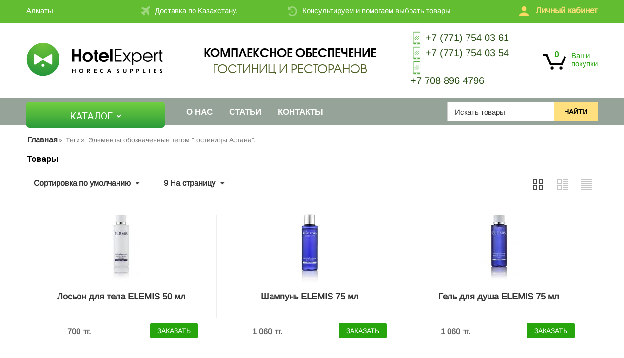

--- FILE ---
content_type: text/html; charset=utf-8
request_url: https://hotel-expert.kz/index.php?dispatch=tags.view&tag=%D0%B3%D0%BE%D1%81%D1%82%D0%B8%D0%BD%D0%B8%D1%86%D1%8B+%D0%90%D1%81%D1%82%D0%B0%D0%BD%D0%B0&page=3
body_size: 21734
content:
<!DOCTYPE html> <html lang="ru" dir="ltr"> <head> <link type="text/css" rel="stylesheet" href="https://hotel-expert.kz/var/cache/misc/assets/design/themes/bright_theme/css/standalone.8cea11056cd6b75ae4b9296293c0d6031698838120.css" /> <title>Элементы обозначенные тегом &quot;гостиницы Астана&quot;: - страница 3</title> <base href="https://hotel-expert.kz/" /> <meta http-equiv="Content-Type" content="text/html; charset=utf-8" data-ca-mode="" /> <meta name="viewport" content="initial-scale=1.0, user-scalable=no, width=device-width" /> <meta name="description" content="" /> <meta name="keywords" content="" /> <meta name="format-detection" content="telephone=no"> <meta name="yandex-verification" content="afc3ab20cb8b36d6" /> <meta name="google-site-verification" content="mb2KRub0faYSvk0QMPcjDM2SvQU8MZObe52q3qy_SsA" /> <link href="https://hotel-expert.kz/images/logos/1/fav.png" rel="shortcut icon" type="image/png" /> <!-- Google Tag Manager --> <script data-no-defer>(function(w,d,s,l,i){w[l]=w[l]||[];w[l].push({'gtm.start':
new Date().getTime(),event:'gtm.js'});var f=d.getElementsByTagName(s)[0],
j=d.createElement(s),dl=l!='dataLayer'?'&l='+l:'';j.async=true;j.src=
'https://www.googletagmanager.com/gtm.js?id='+i+dl;f.parentNode.insertBefore(j,f);
})(window,document,'script','dataLayer','GTM-PZP93X2');</script> <!-- End Google Tag Manager --> <script type="text/javascript" data-no-defer>
(function(i,s,o,g,r,a,m){
    i['GoogleAnalyticsObject']=r;
    i[r]=i[r]||function(){(i[r].q=i[r].q||[]).push(arguments)},i[r].l=1*new Date();
    a=s.createElement(o), m=s.getElementsByTagName(o)[0];
    a.async=1;
    a.src=g;
    m.parentNode.insertBefore(a,m)
})(window,document,'script','//www.google-analytics.com/analytics.js','ga');
ga('create', 'UA-127602127-3', 'auto');
ga('send', 'pageview', '/index.php?dispatch=tags.view&tag=%D0%B3%D0%BE%D1%81%D1%82%D0%B8%D0%BD%D0%B8%D1%86%D1%8B+%D0%90%D1%81%D1%82%D0%B0%D0%BD%D0%B0&page=3');
</script> <script>
var s = "13.58.144.80"
</script> <script type="text/javascript">
   var yaParams = {ipaddress:s};
</script> <!-- Yandex.Metrika counter --> <script type="text/javascript" >
   (function(m,e,t,r,i,k,a){m[i]=m[i]||function(){(m[i].a=m[i].a||[]).push(arguments)};
   m[i].l=1*new Date();k=e.createElement(t),a=e.getElementsByTagName(t)[0],k.async=1,k.src=r,a.parentNode.insertBefore(k,a)})
   (window, document, "script", "https://mc.yandex.ru/metrika/tag.js", "ym");

   ym(65599774, "init", {
        params:window.yaParams,
		clickmap:true,
        trackLinks:true,
        accurateTrackBounce:true,
        webvisor:true
   });
</script> <noscript><div><img src="https://mc.yandex.ru/watch/65599774" style="position:absolute; left:-9999px;" alt="" /></div></noscript> <!-- /Yandex.Metrika counter --> <script type='application/javascript' src='https://cdnjs.cloudflare.com/ajax/libs/fastclick/0.6.0/fastclick.min.js'></script> <meta name="viewport" content="width=device-width, initial-scale=1"> </head> <body> <!-- Google Tag Manager (noscript) --> <noscript><iframe src="https://www.googletagmanager.com/ns.html?id=GTM-PZP93X2" height="0" width="0" style="display:none;visibility:hidden"></iframe></noscript> <!-- End Google Tag Manager (noscript) --> <div class="ty-tygh  " id="tygh_container"> <div id="ajax_overlay" class="ty-ajax-overlay"></div> <div id="ajax_loading_box" class="ty-ajax-loading-box"></div> <div class="cm-notification-container notification-container"> </div> <div class="ty-helper-container" id="tygh_main_container"> <div class="tygh-top-panel clearfix"> <div class="container-fluid  top-grid"> <div class="row-fluid "> <div class="span16 top-line" > <div class="ty-wysiwyg-content" data-ca-live-editor-object-id="0" data-ca-live-editor-object-type=""><p class="selectedCity">Алматы</p></div><div class="ty-wysiwyg-content" data-ca-live-editor-object-id="0" data-ca-live-editor-object-type=""><p>Доставка по Казахстану.</p></div><div class="ty-wysiwyg-content" data-ca-live-editor-object-id="0" data-ca-live-editor-object-type=""><p>Консультируем и помогаем выбрать товары</p></div><div class=" topmenu-account-trigger"> <div class="ty-wysiwyg-content" data-ca-live-editor-object-id="0" data-ca-live-editor-object-type=""><p>Личный кабинет
</p></div> </div><div class=" topmenu-account"> <div id="account_info_145"> <ul class="ty-account-info"> <li class="ty-account-info__item ty-dropdown-box__item"><a class="ty-account-info__a underlined" href="https://hotel-expert.kz/orders/" rel="nofollow">Заказы</a></li> </ul> <div class="ty-account-info__buttons buttons-container"> <a href="https://hotel-expert.kz/login/?return_url=index.php%3Fdispatch%3Dtags.view%26tag%3D%25D0%25B3%25D0%25BE%25D1%2581%25D1%2582%25D0%25B8%25D0%25BD%25D0%25B8%25D1%2586%25D1%258B%2B%25D0%2590%25D1%2581%25D1%2582%25D0%25B0%25D0%25BD%25D0%25B0%26page%3D3" data-ca-target-id="login_block145" class="cm-dialog-opener cm-dialog-auto-size ty-btn ty-btn__secondary" rel="nofollow">Войти</a><a href="https://hotel-expert.kz/profiles-add/" rel="nofollow" class="ty-btn ty-btn__primary">Регистрация</a> <div  id="login_block145" class="hidden" title="Войти"> <div class="ty-login-popup"> <form name="popup145_form" action="https://hotel-expert.kz/" method="post"> <input type="hidden" name="return_url" value="index.php?dispatch=tags.view&amp;tag=%D0%B3%D0%BE%D1%81%D1%82%D0%B8%D0%BD%D0%B8%D1%86%D1%8B+%D0%90%D1%81%D1%82%D0%B0%D0%BD%D0%B0&amp;page=3" /> <input type="hidden" name="redirect_url" value="index.php?dispatch=tags.view&amp;tag=%D0%B3%D0%BE%D1%81%D1%82%D0%B8%D0%BD%D0%B8%D1%86%D1%8B+%D0%90%D1%81%D1%82%D0%B0%D0%BD%D0%B0&amp;page=3" /> <div class="ty-control-group"> <label for="login_popup145" class="ty-login__filed-label ty-control-group__label cm-required cm-trim cm-email">E-mail</label> <input type="text" id="login_popup145" name="user_login" size="30" value="" class="ty-login__input cm-focus" /> </div> <div class="ty-control-group ty-password-forgot"> <label for="psw_popup145" class="ty-login__filed-label ty-control-group__label ty-password-forgot__label cm-required">Пароль</label><a href="https://hotel-expert.kz/index.php?dispatch=auth.recover_password" class="ty-password-forgot__a" tabindex="5">Забыли пароль?</a> <input type="password" id="psw_popup145" name="password" size="30" value="" class="ty-login__input" maxlength="32" /> </div> <div class="ty-login-reglink ty-center"> <a class="ty-login-reglink__a" href="https://hotel-expert.kz/profiles-add/" rel="nofollow">Создать учетную запись</a> </div> <div class="buttons-container clearfix"> <div class="ty-float-right"> <button  class="ty-btn__login ty-btn__secondary ty-btn" type="submit" name="dispatch[auth.login]" >Войти</button> </div> <div class="ty-login__remember-me"> <label for="remember_me_popup145" class="ty-login__remember-me-label"><input class="checkbox" type="checkbox" name="remember_me" id="remember_me_popup145" value="Y" />Запомнить</label> </div> </div> <input type="hidden" name="security_hash" class="cm-no-hide-input" value="8e7a1f3e96705cab57b38266bd1e9754" /></form> </div> </div> </div> <!--account_info_145--></div> </div> </div> </div><div class="row-fluid "> <div class="span16 logo-line" > <div class=" top-logo"> <div class="ty-logo-container"> <a href="https://hotel-expert.kz/" title=""> <img src="https://hotel-expert.kz/images/logos/1/hotel_expert_logo_h-01.png" width="280" height="68" alt="" class="ty-logo-container__image" /> </a> </div> </div><div class=" top-cart-content"> <div class="ty-dropdown-box" id="cart_status_8"> <div id="sw_dropdown_8" class="ty-dropdown-box__title cm-combination"> <a href="https://hotel-expert.kz/cart/"> <i class="ty-minicart__icon ty-icon-moon-commerce empty"></i> <span class="ty-minicart-title empty-cart ty-hand"> <span class="ty-block ty-minicart-title__header ty-uppercase">Моя корзина</span> <span class="ty-block">
                                    Корзина пуста
                                </span> </span> </a> </div> <div id="dropdown_8" class="cm-popup-box ty-dropdown-box__content hidden"> <div class="cm-cart-content cm-cart-content-thumb cm-cart-content-delete"> <div class="ty-cart-items"> <div class="ty-cart-items__empty ty-center">Корзина пуста</div> </div> <div class="cm-cart-buttons ty-cart-content__buttons buttons-container hidden"> <div class="ty-float-left"> <a href="https://hotel-expert.kz/cart/" rel="nofollow" class="ty-btn ty-btn__secondary">Корзина</a> </div> <div class="ty-float-right"> <a href="https://hotel-expert.kz/checkout/" rel="nofollow" class="ty-btn ty-btn__primary">Оформить заказ</a> </div> </div> </div> </div> <!--cart_status_8--></div> </div><div class=" header-phones"> <div class="ty-wysiwyg-content" data-ca-live-editor-object-id="0" data-ca-live-editor-object-type=""><p><a class="phone-item" href="https://wa.me/77717540361" target="_blank"><img src="/images/mobile_hotel.png" alt="" width="31" height="33" />+7 (771) 754 03 61</a></p> <p><a class="phone-item" href="https://wa.me/77717540354" target="_blank"><img src="/images/mobile_hotel.png" alt="" width="31" height="33" />+7 (771) 754 03 54</a></p> <p><a class="phone-item" href="https://wa.me/77717540354" target="_blank"><img src="/images/mobile_hotel.png" alt="" width="31" height="33" /></a><a class="phone-item" href="tel:+77088964796">+7 708 896 4796</a></p> <p> </p> <br /> <p> </p></div> </div><div class=" header-text"> <div class="ty-wysiwyg-content" data-ca-live-editor-object-id="0" data-ca-live-editor-object-type=""><p><em><span style="color: rgb(79, 97, 40);"><strong>Комплексное обеспечение</strong> <br> гостиниц и ресторанов</span></em></p></div> </div><div class="ty-wysiwyg-content" data-ca-live-editor-object-id="0" data-ca-live-editor-object-type=""><div id="cityModal" class="modal"> <div class="modal-content"> <div class="modal-header"><span class="close">×</span> <h2>Выберите Ваш город</h2> </div> <div class="modal-body"> <ul> <li data-city="ayteke-bi">Айтеке би</li> <li data-city="aksay">Аксай</li> <li data-city="aksu">Аксу</li> <li data-city="acsukent">Аксукент</li> <li data-city="aktau">Актау</li> <li data-city="aktobe">Актобе</li> <li class="big-city" data-city="almaty">Алматы</li> <li data-city="altay">Алтай</li> <li data-city="aralsk">Аральск</li> <li data-city="atyrau">Атырау</li> <li data-city="balkhash">Балхаш</li> <li data-city="beyneu">Бейнеу</li> <li data-city="esik">Есик</li> <li data-city="zhanaozen">Жанаозен</li> <li data-city="zharkent">Жаркент</li> <li data-city="zhezkazgan">Жезказган</li> <li data-city="zhetisay">Жетысай</li> <li data-city="zhitikara">Житикара</li> <li data-city="zaisan">Зайсан</li> <li data-city="kandyagash">Кандыагаш</li> <li data-city="kapchagay">Капчагай</li> <li data-city="karabulak">Карабулак</li> <li data-city="karaganda">Караганда</li> <li data-city="karatau">Каратау</li> <li data-city="kaskelen">Каскелен</li> <li data-city="kentau">Кентау</li> <li data-city="kokshetau">Кокшетау</li> <li data-city="korday">Кордай</li> <li data-city="kostanay">Костанай</li> <li data-city="kosshi">Косшы</li> <li data-city="kulsary">Кульсары</li> <li data-city="kyzylorda">Кызылорда</li> <li class="big-city" data-city="nur-sultan">Нур-Султан</li> <li data-city="pavlodar">Павлодар</li> <li data-city="petropavlovsk">Петропавловск</li> <li data-city="ridder">Риддер</li> <li data-city="rudniy">Рудный</li> <li data-city="saryagash">Сарыагаш</li> <li data-city="satpayev">Сатпаев</li> <li data-city="semey">Семей</li> <li data-city="stepnogorsk">Степногорск</li> <li data-city="talgar">Талгар</li> <li data-city="taldykorgan">Талдыкорган</li> <li data-city="taraz">Тараз</li> <li data-city="temirtau">Темиртау</li> <li data-city="toretam">Торетам</li> <li data-city="turkistan">Туркестан</li> <li data-city="uralsk">Уральск</li> <li data-city="ust-kamenogorsk">Усть-Каменогорск</li> <li data-city="khromtau">Хромтау</li> <li data-city="chundzha">Чунджа</li> <li data-city="shelek">Шелек</li> <li data-city="shieli">Шиели</li> <li class="big-city" data-city="shymkent">Шымкент</li> <li data-city="shuchinsk">Щучинск</li> <li data-city="ekibastuz">Экибастуз</li> </ul> </div> </div> </div></div> </div> </div> </div> </div> <div class="head-fixed"> <div class="tygh-header clearfix"> <div class="container-fluid  header-grid"> <div class="row-fluid "> <div class="span16 top-menu-grid" > <div class=" top-menu"> <!-- Inline script moved to the bottom of the page --> <ul class="ty-menu__items cm-responsive-menu"> <li class="ty-menu__item ty-menu__menu-btn visible-phone"> <a class="ty-menu__item-link"> <i class="ty-icon-short-list"></i> <span>Меню</span> </a> </li> <li class="ty-menu__item cm-menu-item-responsive main-menu-main"> <a class="ty-menu__item-toggle visible-phone cm-responsive-menu-toggle"> <i class="ty-menu__icon-open ty-icon-down-open"></i> <i class="ty-menu__icon-hide ty-icon-up-open"></i> </a> <a  class="ty-menu__item-link">
                        Каталог
                    </a> <div class="ty-menu__submenu" id="topmenu_9_d41d8cd98f00b204e9800998ecf8427e"> <ul class="ty-menu__submenu-items cm-responsive-menu-submenu"> <li class="ty-top-mine__submenu-col"> <div class="ty-menu__submenu-item-header"> <a href="https://hotel-expert.kz/logotipnaya-produkciya/" class="ty-menu__submenu-link">Логотипная продукция</a> <a class="ty-menu__item-toggle visible-phone cm-responsive-menu-toggle"> <i class="ty-menu__icon-open ty-icon-down-open"></i> <i class="ty-menu__icon-hide ty-icon-up-open"></i> </a> <div class="ty-menu__submenu level2 lvl2-menu" > <ul class="ty-menu__submenu-list cm-responsive-menu-submenu" > <li class="ty-menu__submenu-item"> <a href="https://hotel-expert.kz/logotipnaya-produkciya/kosmetika/" class="ty-menu__submenu-link">Косметика </a> <ul class="lvl3-menu"> <li><a href="https://hotel-expert.kz/logotipnaya-produkciya/kosmetika/shampun/">Шампунь</a></li> <li><a href="https://hotel-expert.kz/logotipnaya-produkciya/kosmetika/gel-dlya-dusha/">Гель для душа</a></li> <li><a href="https://hotel-expert.kz/logotipnaya-produkciya/kosmetika/loson-dlya-tela/">Лосьон для тела</a></li> <li><a href="https://hotel-expert.kz/logotipnaya-produkciya/kosmetika/mylo/">Мыло </a></li> <li><a href="https://hotel-expert.kz/logotipnaya-produkciya/kosmetika/kondicioner-dlya-volos/">Кондиционер для волос</a></li> <li><a href="https://hotel-expert.kz/logotipnaya-produkciya/kosmetika/kosmetika-v-dispensere/">Косметика в диспенсерах  </a></li> <li><a href="https://hotel-expert.kz/logotipnaya-produkciya/kosmetika/hotel-lux-rossiya/">Одноразовая косметика Hotel Lux Россия</a></li> <li><a href="https://hotel-expert.kz/logotipnaya-produkciya/kosmetika/kosmetika-v-kanistrah-hotel-lux-rossiya/">Косметика в канистрах Hotel Lux Россия </a></li> </ul> </li> <li class="ty-menu__submenu-item"> <a href="https://hotel-expert.kz/logotipnaya-produkciya/tekstil/" class="ty-menu__submenu-link">Текстиль </a> <ul class="lvl3-menu"> <li><a href="https://hotel-expert.kz/logotipnaya-produkciya/tekstil/polotenca/">Полотенца</a></li> <li><a href="https://hotel-expert.kz/logotipnaya-produkciya/tekstil/tapochki-ru-3/">Тапочки</a></li> <li><a href="https://hotel-expert.kz/logotipnaya-produkciya/tekstil/halaty/">Халаты</a></li> </ul> </li> <li class="ty-menu__submenu-item"> <a href="https://hotel-expert.kz/logotipnaya-produkciya/aksessuary/" class="ty-menu__submenu-link">Аксессуары </a> <ul class="lvl3-menu"> <li><a href="https://hotel-expert.kz/logotipnaya-produkciya/aksessuary/lozhki-dlya-obuvi/">Для обуви</a></li> <li><a href="https://hotel-expert.kz/logotipnaya-produkciya/aksessuary/shveynye-nabory/">Швейные наборы</a></li> <li><a href="https://hotel-expert.kz/logotipnaya-produkciya/aksessuary/britvennyy-nabor/">Бритвенный набор</a></li> <li><a href="https://hotel-expert.kz/logotipnaya-produkciya/aksessuary/kosmeticheskiy-nabor/">Косметический набор</a></li> <li><a href="https://hotel-expert.kz/logotipnaya-produkciya/aksessuary/zubnoy-nabor/">Зубной набор</a></li> </ul> </li> </ul> </div> </div> </li> <li class="ty-top-mine__submenu-col"> <div class="ty-menu__submenu-item-header"> <a href="https://hotel-expert.kz/tekstil/" class="ty-menu__submenu-link">Текстиль </a> <a class="ty-menu__item-toggle visible-phone cm-responsive-menu-toggle"> <i class="ty-menu__icon-open ty-icon-down-open"></i> <i class="ty-menu__icon-hide ty-icon-up-open"></i> </a> <div class="ty-menu__submenu level2 lvl2-menu" > <ul class="ty-menu__submenu-list cm-responsive-menu-submenu" > <li class="ty-menu__submenu-item"> <a href="https://hotel-expert.kz/tekstil/postelnye-prinadlezhnosti/" class="ty-menu__submenu-link">Постельное бельё </a> <ul class="lvl3-menu"> <li><a href="https://hotel-expert.kz/tekstil/postelnye-prinadlezhnosti/navolochki/">Наволочки</a></li> <li><a href="https://hotel-expert.kz/tekstil/postelnye-prinadlezhnosti/prostyni/">Простыни</a></li> <li><a href="https://hotel-expert.kz/tekstil/postelnye-prinadlezhnosti/pododeyalniki/">Пододеяльники</a></li> <li><a href="https://hotel-expert.kz/tekstil/postelnye-prinadlezhnosti/namatrasniki/">Наматрасники</a></li> <li><a href="https://hotel-expert.kz/tekstil/postelnye-prinadlezhnosti/toppery/">Покрывала</a></li> </ul> </li> <li class="ty-menu__submenu-item"> <a href="https://hotel-expert.kz/tekstil/podushki-i-odeyala/" class="ty-menu__submenu-link">Подушки и одеяла </a> <ul class="lvl3-menu"> <li><a href="https://hotel-expert.kz/tekstil/podushki-i-odeyala/podushki/">Подушки</a></li> <li><a href="https://hotel-expert.kz/tekstil/podushki-i-odeyala/odeyala/">Одеяла </a></li> <li><a href="https://hotel-expert.kz/tekstil/podushki-i-odeyala/pledy/">Пледы</a></li> </ul> </li> <li class="ty-menu__submenu-item"> <a href="https://hotel-expert.kz/tekstil/polotenca/" class="ty-menu__submenu-link">Полотенца </a> <ul class="lvl3-menu"> <li><a href="https://hotel-expert.kz/tekstil/polotenca/dlya-ruk/">Для рук</a></li> <li><a href="https://hotel-expert.kz/tekstil/polotenca/dlya-tela/">Для тела</a></li> <li><a href="https://hotel-expert.kz/tekstil/polotenca/dlya-nog-kovriki/">Для ног (коврики)</a></li> <li><a href="https://hotel-expert.kz/tekstil/polotenca/dlya-lica/">Для лица</a></li> </ul> </li> <li class="ty-menu__submenu-item"> <a href="https://hotel-expert.kz/tekstil/halaty-i-tapochki/" class="ty-menu__submenu-link">Халаты </a> <ul class="lvl3-menu"> <li><a href="https://hotel-expert.kz/tekstil/halaty-i-tapochki/halaty/">Халаты</a></li> </ul> </li> <li class="ty-menu__submenu-item"> <a href="https://hotel-expert.kz/tekstil/komplekt-postelnogo-belya/" class="ty-menu__submenu-link">Комплект постельного белья </a> <ul class="lvl3-menu"> <li><a href="https://hotel-expert.kz/tekstil/komplekt-postelnogo-belya/2-h-spalnyy/">Двуспальный комплект</a></li> <li><a href="https://hotel-expert.kz/tekstil/komplekt-postelnogo-belya/odnospalnyy-komplekt/">Односпальный комплект</a></li> <li><a href="https://hotel-expert.kz/tekstil/komplekt-postelnogo-belya/polutornyy-komplekt/">Полуторный комплект</a></li> <li><a href="https://hotel-expert.kz/tekstil/komplekt-postelnogo-belya/evro-komplekt/">Евро комплект</a></li> </ul> </li> </ul> </div> </div> </li> <li class="ty-top-mine__submenu-col"> <div class="ty-menu__submenu-item-header"> <a href="https://hotel-expert.kz/kosmetika-i-prinadlezhnosti/" class="ty-menu__submenu-link">Косметика</a> <a class="ty-menu__item-toggle visible-phone cm-responsive-menu-toggle"> <i class="ty-menu__icon-open ty-icon-down-open"></i> <i class="ty-menu__icon-hide ty-icon-up-open"></i> </a> <div class="ty-menu__submenu level2 lvl2-menu" > <ul class="ty-menu__submenu-list cm-responsive-menu-submenu" > <li class="ty-menu__submenu-item"> <a href="https://hotel-expert.kz/kosmetika-i-prinadlezhnosti/lumiere/" class="ty-menu__submenu-link">Lumiere </a> <ul class="lvl3-menu"> <li><a href="https://hotel-expert.kz/kosmetika-i-prinadlezhnosti/lumiere/business-series/">Business series</a></li> <li><a href="https://hotel-expert.kz/kosmetika-i-prinadlezhnosti/lumiere/standart-series/">Standart series</a></li> <li><a href="https://hotel-expert.kz/kosmetika-i-prinadlezhnosti/lumiere/econom-series/">Econom series</a></li> </ul> </li> <li class="ty-menu__submenu-item"> <a href="https://hotel-expert.kz/kosmetika-i-prinadlezhnosti/allegrini/" class="ty-menu__submenu-link">Allegrini </a> <ul class="lvl3-menu"> <li><a href="https://hotel-expert.kz/kosmetika-i-prinadlezhnosti/allegrini/one-for-you/">One For You</a></li> <li><a href="https://hotel-expert.kz/kosmetika-i-prinadlezhnosti/allegrini/bamboo/">Bamboo</a></li> <li><a href="https://hotel-expert.kz/kosmetika-i-prinadlezhnosti/allegrini/aloesir/">Aloesir</a></li> <li><a href="https://hotel-expert.kz/kosmetika-i-prinadlezhnosti/allegrini/acqua-di-colonia/">Acqua Di Colonia</a></li> <li><a href="https://hotel-expert.kz/kosmetika-i-prinadlezhnosti/allegrini/havana/">Havana</a></li> <li><a href="https://hotel-expert.kz/kosmetika-i-prinadlezhnosti/allegrini/natura-siberica/">Natura Siberica </a></li> <li><a href="https://hotel-expert.kz/kosmetika-i-prinadlezhnosti/allegrini/argan/">Argan</a></li> <li><a href="https://hotel-expert.kz/kosmetika-i-prinadlezhnosti/allegrini/olivia-del-mediterraneo/">Oliva Del Mediterraneo</a></li> <li><a href="https://hotel-expert.kz/kosmetika-i-prinadlezhnosti/allegrini/kid-set-detskiy-nabor/">Kid set (Детский набор)</a></li> <li><a href="https://hotel-expert.kz/kosmetika-i-prinadlezhnosti/allegrini/b-natural-ecolabel/">B Natural (Ecolabel)</a></li> <li><a href="https://hotel-expert.kz/kosmetika-i-prinadlezhnosti/allegrini/valentin-yudashkin/">Valentin Yudashkin</a></li> <li><a href="https://hotel-expert.kz/kosmetika-i-prinadlezhnosti/allegrini/natural-lab/">Natural LAB</a></li> <li><a href="https://hotel-expert.kz/kosmetika-i-prinadlezhnosti/allegrini/hemp-care/">Hemp Care</a></li> <li><a href="https://hotel-expert.kz/kosmetika-i-prinadlezhnosti/allegrini/skinius/">Skinius</a></li> <li><a href="https://hotel-expert.kz/kosmetika-i-prinadlezhnosti/allegrini/pikenz/">Pikenz		</a></li> <li><a href="https://hotel-expert.kz/kosmetika-i-prinadlezhnosti/allegrini/aksessuary/">Аксессуары</a></li> <li><a href="https://hotel-expert.kz/kosmetika-i-prinadlezhnosti/allegrini/kosmetika-v-kanistrah-i-dispenserah/">Косметика в канистрах 5 л</a></li> <li><a href="https://hotel-expert.kz/kosmetika-i-prinadlezhnosti/allegrini/bio-hemp/">Bio Hemp</a></li> </ul> </li> <li class="ty-menu__submenu-item"> <a href="https://hotel-expert.kz/kosmetika-i-prinadlezhnosti/ada-cosmetics/" class="ty-menu__submenu-link">ADA Cosmetics </a> <ul class="lvl3-menu"> <li><a href="https://hotel-expert.kz/kosmetika-i-prinadlezhnosti/ada-cosmetics/standartnaya-seriya/">Lifestyle Brands</a></li> <li><a href="https://hotel-expert.kz/kosmetika-i-prinadlezhnosti/ada-cosmetics/brendovaya-seriya/">Luxury Brands</a></li> <li><a href="https://hotel-expert.kz/kosmetika-i-prinadlezhnosti/ada-cosmetics/kosmetika-300-ml/">Косметика 300 мл </a></li> </ul> </li> <li class="ty-menu__submenu-item"> <a href="https://hotel-expert.kz/kosmetika-i-prinadlezhnosti/mezo-hotel-collection/" class="ty-menu__submenu-link">Mezo </a> <ul class="lvl3-menu"> <li><a href="https://hotel-expert.kz/kosmetika-i-prinadlezhnosti/mezo-hotel-collection/hotel-collection-light/">HOTEL COLLECTION LIGHT</a></li> <li><a href="https://hotel-expert.kz/kosmetika-i-prinadlezhnosti/mezo-hotel-collection/all-for-you/">ALL FOR YOU</a></li> <li><a href="https://hotel-expert.kz/kosmetika-i-prinadlezhnosti/mezo-hotel-collection/no-name-ru/">NO NAME</a></li> <li><a href="https://hotel-expert.kz/kosmetika-i-prinadlezhnosti/mezo-hotel-collection/lucio/">LUCIO</a></li> <li><a href="https://hotel-expert.kz/kosmetika-i-prinadlezhnosti/mezo-hotel-collection/argana/">ARGANA</a></li> <li><a href="https://hotel-expert.kz/kosmetika-i-prinadlezhnosti/mezo-hotel-collection/lucio-amber-wood/">LUCIO AMBER WOOD</a></li> <li><a href="https://hotel-expert.kz/kosmetika-i-prinadlezhnosti/mezo-hotel-collection/lavender/">LAVENDER</a></li> <li><a href="https://hotel-expert.kz/kosmetika-i-prinadlezhnosti/mezo-hotel-collection/rumah/">RUMAH</a></li> <li><a href="https://hotel-expert.kz/kosmetika-i-prinadlezhnosti/mezo-hotel-collection/marrone/">Marrone</a></li> <li><a href="https://hotel-expert.kz/kosmetika-i-prinadlezhnosti/mezo-hotel-collection/no-name/">Basic</a></li> <li><a href="https://hotel-expert.kz/kosmetika-i-prinadlezhnosti/mezo-hotel-collection/detskaya-seriya/">Детская серия</a></li> <li><a href="https://hotel-expert.kz/kosmetika-i-prinadlezhnosti/mezo-hotel-collection/kanistry-5l/">Канистры 5л</a></li> <li><a href="https://hotel-expert.kz/kosmetika-i-prinadlezhnosti/mezo-hotel-collection/dop.-assortiment/">Доп. ассортимент</a></li> <li><a href="https://hotel-expert.kz/kosmetika-i-prinadlezhnosti/mezo-hotel-collection/flakony-s-dozatorom/">Косметика для настенных держателей</a></li> </ul> </li> <li class="ty-menu__submenu-item"> <a href="https://hotel-expert.kz/kosmetika-i-prinadlezhnosti/hotel-collection/" class="ty-menu__submenu-link">Hotel Expert </a> <ul class="lvl3-menu"> <li><a href="https://hotel-expert.kz/kosmetika-i-prinadlezhnosti/hotel-collection/seriya-econom/">Серия Hotel Black</a></li> <li><a href="https://hotel-expert.kz/kosmetika-i-prinadlezhnosti/hotel-collection/kosmetika/">Серия Hotel Light</a></li> <li><a href="https://hotel-expert.kz/kosmetika-i-prinadlezhnosti/hotel-collection/seriya-hotel-02/">Серия Hotel White</a></li> <li><a href="https://hotel-expert.kz/kosmetika-i-prinadlezhnosti/hotel-collection/seriya-hotel-03/">Серия Hotel Talisman</a></li> <li><a href="https://hotel-expert.kz/kosmetika-i-prinadlezhnosti/hotel-collection/seriya-hotel-04/">Серия Hotel Blue</a></li> <li><a href="https://hotel-expert.kz/kosmetika-i-prinadlezhnosti/hotel-collection/zubnye-nabory/">Зубные наборы</a></li> <li><a href="https://hotel-expert.kz/kosmetika-i-prinadlezhnosti/hotel-collection/seriya-hotel-golden/">Серия Hotel Golden</a></li> <li><a href="https://hotel-expert.kz/kosmetika-i-prinadlezhnosti/hotel-collection/seriya-hotel-green/">Серия Hotel Green</a></li> <li><a href="https://hotel-expert.kz/kosmetika-i-prinadlezhnosti/hotel-collection/seriya-hotel-eco-black/">Серия Hotel Eco Black</a></li> <li><a href="https://hotel-expert.kz/kosmetika-i-prinadlezhnosti/hotel-collection/seriya-hotel-grey/">Серия Hotel Grey</a></li> <li><a href="https://hotel-expert.kz/kosmetika-i-prinadlezhnosti/hotel-collection/mylo-hotel-expert/">Мыло Hotel Expert</a></li> <li><a href="https://hotel-expert.kz/kosmetika-i-prinadlezhnosti/hotel-collection/kanistry-5-lit/">Канистры 5 лит</a></li> <li><a href="https://hotel-expert.kz/kosmetika-i-prinadlezhnosti/hotel-collection/kosmetika-300-ml/">Косметика 300 мл</a></li> <li><a href="https://hotel-expert.kz/kosmetika-i-prinadlezhnosti/hotel-collection/britvennye-nabory/">Бритвенные наборы</a></li> <li><a href="https://hotel-expert.kz/kosmetika-i-prinadlezhnosti/hotel-collection/aksessuary/">Аксессуары</a></li> </ul> </li> <li class="ty-menu__submenu-item"> <a href="https://hotel-expert.kz/kosmetika-i-prinadlezhnosti/kuafer/" class="ty-menu__submenu-link">Kuafer </a> <ul class="lvl3-menu"> <li><a href="https://hotel-expert.kz/kosmetika-i-prinadlezhnosti/kuafer/standart/">Серия Standart</a></li> <li><a href="https://hotel-expert.kz/kosmetika-i-prinadlezhnosti/kuafer/refresh/">Серия Refresh</a></li> </ul> </li> </ul> </div> </div> </li> <li class="ty-top-mine__submenu-col"> <div class="ty-menu__submenu-item-header"> <a href="https://hotel-expert.kz/oborudovanie/" class="ty-menu__submenu-link">Оборудование</a> <a class="ty-menu__item-toggle visible-phone cm-responsive-menu-toggle"> <i class="ty-menu__icon-open ty-icon-down-open"></i> <i class="ty-menu__icon-hide ty-icon-up-open"></i> </a> <div class="ty-menu__submenu level2 lvl2-menu" > <ul class="ty-menu__submenu-list cm-responsive-menu-submenu" > <li class="ty-menu__submenu-item"> <a href="https://hotel-expert.kz/oborudovanie/oborudovanie-v-nomere/" class="ty-menu__submenu-link">Оборудование в номере </a> <ul class="lvl3-menu"> <li><a href="https://hotel-expert.kz/oborudovanie/oborudovanie-v-nomere/minibary-ru/">Минибары (холодильники)</a></li> <li><a href="https://hotel-expert.kz/oborudovanie/oborudovanie-v-nomere/seyfy/">Сейфы</a></li> <li><a href="https://hotel-expert.kz/oborudovanie/oborudovanie-v-nomere/chaynye-stancii/">Чайные станции</a></li> <li><a href="https://hotel-expert.kz/oborudovanie/oborudovanie-v-nomere/elektricheskie-chayniki/">Электрические чайники</a></li> <li><a href="https://hotel-expert.kz/oborudovanie/oborudovanie-v-nomere/korziny-dlya-musora/">Корзины для мусора</a></li> <li><a href="https://hotel-expert.kz/oborudovanie/oborudovanie-v-nomere/veshalki-dlya-odezhdy/">Вешалки для одежды</a></li> <li><a href="https://hotel-expert.kz/oborudovanie/oborudovanie-v-nomere/gladilnoe-oborudovanie-v-nomere/">Гладильное оборудование в номере</a></li> <li><a href="https://hotel-expert.kz/oborudovanie/oborudovanie-v-nomere/krovati/">Кровати</a></li> </ul> </li> <li class="ty-menu__submenu-item"> <a href="https://hotel-expert.kz/oborudovanie/oborudovanie-dlya-vannyh-komnat/" class="ty-menu__submenu-link">Оборудование для ванных комнат </a> <ul class="lvl3-menu"> <li><a href="https://hotel-expert.kz/oborudovanie/oborudovanie-dlya-vannyh-komnat/feny/">Фены</a></li> <li><a href="https://hotel-expert.kz/oborudovanie/oborudovanie-dlya-vannyh-komnat/dispensery/">Диспенсеры</a></li> <li><a href="https://hotel-expert.kz/oborudovanie/oborudovanie-dlya-vannyh-komnat/sushilki-dlya-ruk/">Сушилки для рук</a></li> <li><a href="https://hotel-expert.kz/oborudovanie/oborudovanie-dlya-vannyh-komnat/dozatory/">Дозаторы</a></li> <li><a href="https://hotel-expert.kz/oborudovanie/oborudovanie-dlya-vannyh-komnat/polki-i-derzhateli/">Полки и держатели</a></li> <li><a href="https://hotel-expert.kz/oborudovanie/oborudovanie-dlya-vannyh-komnat/zerkala/">Зеркала</a></li> <li><a href="https://hotel-expert.kz/oborudovanie/oborudovanie-dlya-vannyh-komnat/napolnye-vesy/">Напольные весы</a></li> </ul> </li> <li class="ty-menu__submenu-item"> <a href="https://hotel-expert.kz/oborudovanie/oborudovanie-dlya-personala/" class="ty-menu__submenu-link">Оборудование для персонала </a> <ul class="lvl3-menu"> <li><a href="https://hotel-expert.kz/oborudovanie/oborudovanie-dlya-personala/telezhki/">Тележки</a></li> <li><a href="https://hotel-expert.kz/oborudovanie/oborudovanie-dlya-personala/gladilnoe-oborudovanie/">Гладильное оборудование</a></li> </ul> </li> <li class="ty-menu__submenu-item"> <a href="https://hotel-expert.kz/oborudovanie/oborudovanie-dlya-obschestvennyh-zon/" class="ty-menu__submenu-link">Оборудование для общественных зон </a> <ul class="lvl3-menu"> <li><a href="https://hotel-expert.kz/oborudovanie/oborudovanie-dlya-obschestvennyh-zon/ograzhdeniya/">Ограждения</a></li> <li><a href="https://hotel-expert.kz/oborudovanie/oborudovanie-dlya-obschestvennyh-zon/tablichki-i-ukazateli/">Таблички и указатели</a></li> <li><a href="https://hotel-expert.kz/oborudovanie/oborudovanie-dlya-obschestvennyh-zon/musornye-vedra/">Мусорные ведра</a></li> </ul> </li> </ul> </div> </div> </li> <li class="ty-top-mine__submenu-col"> <div class="ty-menu__submenu-item-header"> <a href="https://hotel-expert.kz/tapochki/" class="ty-menu__submenu-link">Тапочки</a> <a class="ty-menu__item-toggle visible-phone cm-responsive-menu-toggle"> <i class="ty-menu__icon-open ty-icon-down-open"></i> <i class="ty-menu__icon-hide ty-icon-up-open"></i> </a> <div class="ty-menu__submenu level2 lvl2-menu" > <ul class="ty-menu__submenu-list cm-responsive-menu-submenu" > <li class="ty-menu__submenu-item"> <a href="https://hotel-expert.kz/tapochki/flisovye/" class="ty-menu__submenu-link">Флисовые </a> <ul class="lvl3-menu"> <li><a href="https://hotel-expert.kz/tapochki/flisovye/4-mm/">4 мм</a></li> <li><a href="https://hotel-expert.kz/tapochki/flisovye/5-mm/">5 мм</a></li> <li><a href="https://hotel-expert.kz/tapochki/flisovye/6-mm/">6 мм</a></li> </ul> </li> <li class="ty-menu__submenu-item"> <a href="https://hotel-expert.kz/tapochki/mahrovye/" class="ty-menu__submenu-link">Махровые </a> <ul class="lvl3-menu"> <li><a href="https://hotel-expert.kz/tapochki/mahrovye/4-mm/">4 мм</a></li> <li><a href="https://hotel-expert.kz/tapochki/mahrovye/5-mm/">5 мм</a></li> <li><a href="https://hotel-expert.kz/tapochki/mahrovye/6-mm/">6 мм</a></li> <li><a href="https://hotel-expert.kz/tapochki/mahrovye/7-mm/">7 мм</a></li> </ul> </li> <li class="ty-menu__submenu-item"> <a href="https://hotel-expert.kz/tapochki/vafelnye/" class="ty-menu__submenu-link">Вафельные </a> <ul class="lvl3-menu"> <li><a href="https://hotel-expert.kz/tapochki/vafelnye/4-mm/">4 мм</a></li> </ul> </li> <li class="ty-menu__submenu-item"> <a href="https://hotel-expert.kz/tapochki/velyurovye/" class="ty-menu__submenu-link">Велюровые </a> <ul class="lvl3-menu"> <li><a href="https://hotel-expert.kz/tapochki/velyurovye/5-mm/">5 мм</a></li> <li><a href="https://hotel-expert.kz/tapochki/velyurovye/7-mm/">7 мм</a></li> </ul> </li> <li class="ty-menu__submenu-item"> <a href="https://hotel-expert.kz/tapochki/ekonom/" class="ty-menu__submenu-link">Эконом </a> </li> <li class="ty-menu__submenu-item"> <a href="https://hotel-expert.kz/tapochki/tapochki-dlya-spa-ru/" class="ty-menu__submenu-link">Тапочки для СПА </a> </li> </ul> </div> </div> </li> <li class="ty-top-mine__submenu-col"> <div class="ty-menu__submenu-item-header"> <a href="https://hotel-expert.kz/professionalnye-moyuschie-sredstva/" class="ty-menu__submenu-link">Моющие средства</a> <a class="ty-menu__item-toggle visible-phone cm-responsive-menu-toggle"> <i class="ty-menu__icon-open ty-icon-down-open"></i> <i class="ty-menu__icon-hide ty-icon-up-open"></i> </a> <div class="ty-menu__submenu level2 lvl2-menu" > <ul class="ty-menu__submenu-list cm-responsive-menu-submenu" > <li class="ty-menu__submenu-item"> <a href="https://hotel-expert.kz/professionalnye-moyuschie-sredstva/uborka-pomescheniy/" class="ty-menu__submenu-link">Уборка помещений </a> <ul class="lvl3-menu"> <li><a href="https://hotel-expert.kz/professionalnye-moyuschie-sredstva/uborka-pomescheniy/poly/">Полы</a></li> <li><a href="https://hotel-expert.kz/professionalnye-moyuschie-sredstva/uborka-pomescheniy/dushevye-i-sanuzly/">Душевые и санузлы</a></li> <li><a href="https://hotel-expert.kz/professionalnye-moyuschie-sredstva/uborka-pomescheniy/mebel-i-stekla/">Мебель и стекла</a></li> <li><a href="https://hotel-expert.kz/professionalnye-moyuschie-sredstva/uborka-pomescheniy/kovrovye-pokrytiya/">Ковровые покрытия </a></li> <li><a href="https://hotel-expert.kz/professionalnye-moyuschie-sredstva/uborka-pomescheniy/dopolnitelnye-sredstva/">Специальные средства </a></li> <li><a href="https://hotel-expert.kz/professionalnye-moyuschie-sredstva/uborka-pomescheniy/sredstva-dlya-ochistki-basseynov/">Средства для очистки бассейнов</a></li> <li><a href="https://hotel-expert.kz/professionalnye-moyuschie-sredstva/uborka-pomescheniy/neytralizaciya-zapahov/">Нейтрализация запахов</a></li> </ul> </li> <li class="ty-menu__submenu-item"> <a href="https://hotel-expert.kz/professionalnye-moyuschie-sredstva/kuhnya/" class="ty-menu__submenu-link">Кухня </a> <ul class="lvl3-menu"> <li><a href="https://hotel-expert.kz/professionalnye-moyuschie-sredstva/kuhnya/ruchnaya-moyka-i-zamachivanie/">Ручная мойка и замачивание</a></li> <li><a href="https://hotel-expert.kz/professionalnye-moyuschie-sredstva/kuhnya/steny-obrudovanie/">Общая уборка кухни </a></li> <li><a href="https://hotel-expert.kz/professionalnye-moyuschie-sredstva/kuhnya/sredstva-dlya-posudomoechnyh-mashin/">Средства для посудомоечных машин</a></li> <li><a href="https://hotel-expert.kz/professionalnye-moyuschie-sredstva/kuhnya/dopolnitelnye-sredstva/">Специальные средства </a></li> </ul> </li> <li class="ty-menu__submenu-item"> <a href="https://hotel-expert.kz/professionalnye-moyuschie-sredstva/prachechnaya/" class="ty-menu__submenu-link">Прачечная </a> <ul class="lvl3-menu"> <li><a href="https://hotel-expert.kz/professionalnye-moyuschie-sredstva/prachechnaya/sredstva-dlya-prachechnyh-mashin/">Средства для стирки</a></li> <li><a href="https://hotel-expert.kz/professionalnye-moyuschie-sredstva/prachechnaya/pyatnovyvoditeli/">Пятновыводители</a></li> <li><a href="https://hotel-expert.kz/professionalnye-moyuschie-sredstva/prachechnaya/sredstva-dlya-stirki-v-nalichii/">Средства для стирки В НАЛИЧИИ</a></li> <li><a href="https://hotel-expert.kz/professionalnye-moyuschie-sredstva/prachechnaya/pyatnovyvoditeli-v-nalichii/">Пятновыводители В НАЛИЧИИ</a></li> </ul> </li> <li class="ty-menu__submenu-item"> <a href="https://hotel-expert.kz/professionalnye-moyuschie-sredstva/gigiena-i-dezinfekciya/" class="ty-menu__submenu-link">Гигиена и дезинфекция  </a> <ul class="lvl3-menu"> <li><a href="https://hotel-expert.kz/professionalnye-moyuschie-sredstva/gigiena-i-dezinfekciya/zhidkoe-mylo/">Жидкое мыло </a></li> <li><a href="https://hotel-expert.kz/professionalnye-moyuschie-sredstva/gigiena-i-dezinfekciya/dezinficiruyuschie-sredstva/">Дезинфицирующие средства </a></li> </ul> </li> </ul> </div> </div> </li> </ul> </div> </li> <li class="ty-menu__item ty-menu__item-nodrop 75"> <a  href="http://hotel-expert.kz/o-kompanii/" class="ty-menu__item-link">
                        О нас
                    </a> </li> <li class="ty-menu__item ty-menu__item-nodrop"> <a  href="http://hotel-expert.kz/stati/" class="ty-menu__item-link">
                        Статьи
                    </a> </li> <li class="ty-menu__item ty-menu__item-nodrop"> <a  href="https://hotel-expert.kz/kontakty" class="ty-menu__item-link">
                        Контакты
                    </a> </li> </ul> </div><div class="ty-wysiwyg-content" data-ca-live-editor-object-id="0" data-ca-live-editor-object-type=""><a href="#" class="header-phone-icon">&nbsp;</a></div><div class=" top-search"> <div class="ty-search-block"> <form action="https://hotel-expert.kz/" name="search_form" method="get"> <input type="hidden" name="subcats" value="Y" /> <input type="hidden" name="pcode_from_q" value="Y" /> <input type="hidden" name="pshort" value="Y" /> <input type="hidden" name="pfull" value="Y" /> <input type="hidden" name="pname" value="Y" /> <input type="hidden" name="pkeywords" value="Y" /> <input type="hidden" name="search_performed" value="Y" /> <input type="text" name="q" value="" id="search_input" title="Искать товары" class="ty-search-block__input cm-hint" /><button title="Найти" class="ty-search-magnifier" type="submit"><i class="ty-icon-search"></i></button> <input type="hidden" name="dispatch" value="products.search" /> <input type="hidden" name="security_hash" class="cm-no-hide-input" value="8e7a1f3e96705cab57b38266bd1e9754" /></form> </div> </div> </div> </div> </div> </div> </div> <div class="tygh-content clearfix"> <div class="container-fluid  content-grid"> <div class="row-fluid "> <div class="span16 breadcrumbs-grid" > <div id="breadcrumbs_10"> <div class="ty-breadcrumbs clearfix"> <a href="https://hotel-expert.kz/" class="ty-breadcrumbs__a">Главная</a><span class="ty-breadcrumbs__slash">»</span><span class="ty-breadcrumbs__current">Теги</span><span class="ty-breadcrumbs__slash">»</span><span class="ty-breadcrumbs__current">Элементы обозначенные тегом &quot;гостиницы Астана&quot;:</span> </div> <!--breadcrumbs_10--></div> </div> </div><div class="row-fluid "> <div class="span16 main-content-grid" > <div class="ty-mainbox-container clearfix"> <div class="ty-mainbox-body"> <h3 class="ty-subheader">
    
    Товары

    </h3> <!-- Inline script moved to the bottom of the page --> <div class="ty-pagination-container cm-pagination-container" id="pagination_contents"> <div><a data-ca-scroll=".cm-pagination-container" href="" data-ca-page="" data-ca-target-id="pagination_contents" class="hidden"></a></div> <div class="ty-sort-container"> <div class="ty-sort-container__views-icons"> <a class="ty-sort-container__views-a cm-ajax active" data-ca-target-id="pagination_contents" href="https://hotel-expert.kz/index.php?dispatch=tags.view&amp;tag=%D0%B3%D0%BE%D1%81%D1%82%D0%B8%D0%BD%D0%B8%D1%86%D1%8B+%D0%90%D1%81%D1%82%D0%B0%D0%BD%D0%B0&amp;page=3&amp;sort_by=null&amp;sort_order=desc&amp;layout=products_multicolumns" rel="nofollow"> <i class="ty-icon-products-multicolumns"></i> </a> <a class="ty-sort-container__views-a cm-ajax " data-ca-target-id="pagination_contents" href="https://hotel-expert.kz/index.php?dispatch=tags.view&amp;tag=%D0%B3%D0%BE%D1%81%D1%82%D0%B8%D0%BD%D0%B8%D1%86%D1%8B+%D0%90%D1%81%D1%82%D0%B0%D0%BD%D0%B0&amp;page=3&amp;sort_by=null&amp;sort_order=asc&amp;layout=products_without_options" rel="nofollow"> <i class="ty-icon-products-without-options"></i> </a> <a class="ty-sort-container__views-a cm-ajax " data-ca-target-id="pagination_contents" href="https://hotel-expert.kz/index.php?dispatch=tags.view&amp;tag=%D0%B3%D0%BE%D1%81%D1%82%D0%B8%D0%BD%D0%B8%D1%86%D1%8B+%D0%90%D1%81%D1%82%D0%B0%D0%BD%D0%B0&amp;page=3&amp;sort_by=null&amp;sort_order=asc&amp;layout=short_list" rel="nofollow"> <i class="ty-icon-short-list"></i> </a> </div> <div class="ty-sort-dropdown"> <a id="sw_elm_sort_fields" class="ty-sort-dropdown__wrapper cm-combination">Сортировка по умолчанию<i class="ty-sort-dropdown__icon ty-icon-down-micro"></i></a> <ul id="elm_sort_fields" class="ty-sort-dropdown__content cm-popup-box hidden"> <li class="sort-by-product-asc ty-sort-dropdown__content-item"> <a class="cm-ajax ty-sort-dropdown__content-item-a" data-ca-target-id="pagination_contents" href="https://hotel-expert.kz/index.php?dispatch=tags.view&amp;tag=%D0%B3%D0%BE%D1%81%D1%82%D0%B8%D0%BD%D0%B8%D1%86%D1%8B+%D0%90%D1%81%D1%82%D0%B0%D0%BD%D0%B0&amp;page=3&amp;sort_by=product&amp;sort_order=asc" rel="nofollow">Сортировать по алфавиту: от А до Я</a> </li> <li class="sort-by-price-asc ty-sort-dropdown__content-item"> <a class="cm-ajax ty-sort-dropdown__content-item-a" data-ca-target-id="pagination_contents" href="https://hotel-expert.kz/index.php?dispatch=tags.view&amp;tag=%D0%B3%D0%BE%D1%81%D1%82%D0%B8%D0%BD%D0%B8%D1%86%D1%8B+%D0%90%D1%81%D1%82%D0%B0%D0%BD%D0%B0&amp;page=3&amp;sort_by=price&amp;sort_order=asc" rel="nofollow">Сортировать по цене: дешевые выше</a> </li> <li class="sort-by-price-desc ty-sort-dropdown__content-item"> <a class="cm-ajax ty-sort-dropdown__content-item-a" data-ca-target-id="pagination_contents" href="https://hotel-expert.kz/index.php?dispatch=tags.view&amp;tag=%D0%B3%D0%BE%D1%81%D1%82%D0%B8%D0%BD%D0%B8%D1%86%D1%8B+%D0%90%D1%81%D1%82%D0%B0%D0%BD%D0%B0&amp;page=3&amp;sort_by=price&amp;sort_order=desc" rel="nofollow">Сортировать по цене: дорогие выше</a> </li> </ul> </div> <div class="ty-sort-dropdown"> <a id="sw_elm_pagination_steps" class="ty-sort-dropdown__wrapper cm-combination">9 На страницу<i class="ty-sort-dropdown__icon ty-icon-down-micro"></i></a> <ul id="elm_pagination_steps" class="ty-sort-dropdown__content cm-popup-box hidden"> <li class="ty-sort-dropdown__content-item"> <a class="cm-ajax ty-sort-dropdown__content-item-a" href="https://hotel-expert.kz/index.php?dispatch=tags.view&amp;tag=%D0%B3%D0%BE%D1%81%D1%82%D0%B8%D0%BD%D0%B8%D1%86%D1%8B+%D0%90%D1%81%D1%82%D0%B0%D0%BD%D0%B0&amp;items_per_page=12" data-ca-target-id="pagination_contents" rel="nofollow">12 На страницу</a> </li> <li class="ty-sort-dropdown__content-item"> <a class="cm-ajax ty-sort-dropdown__content-item-a" href="https://hotel-expert.kz/index.php?dispatch=tags.view&amp;tag=%D0%B3%D0%BE%D1%81%D1%82%D0%B8%D0%BD%D0%B8%D1%86%D1%8B+%D0%90%D1%81%D1%82%D0%B0%D0%BD%D0%B0&amp;items_per_page=24" data-ca-target-id="pagination_contents" rel="nofollow">24 На страницу</a> </li> <li class="ty-sort-dropdown__content-item"> <a class="cm-ajax ty-sort-dropdown__content-item-a" href="https://hotel-expert.kz/index.php?dispatch=tags.view&amp;tag=%D0%B3%D0%BE%D1%81%D1%82%D0%B8%D0%BD%D0%B8%D1%86%D1%8B+%D0%90%D1%81%D1%82%D0%B0%D0%BD%D0%B0&amp;items_per_page=48" data-ca-target-id="pagination_contents" rel="nofollow">48 На страницу</a> </li> <li class="ty-sort-dropdown__content-item"> <a class="cm-ajax ty-sort-dropdown__content-item-a" href="https://hotel-expert.kz/index.php?dispatch=tags.view&amp;tag=%D0%B3%D0%BE%D1%81%D1%82%D0%B8%D0%BD%D0%B8%D1%86%D1%8B+%D0%90%D1%81%D1%82%D0%B0%D0%BD%D0%B0&amp;items_per_page=96" data-ca-target-id="pagination_contents" rel="nofollow">96 На страницу</a> </li> </ul> </div> </div> <!-- Inline script moved to the bottom of the page --> <div class="grid-list"> <div class="ty-column3"> <div class="ty-grid-list__item ty-quick-view-button__wrapper"><form action="https://hotel-expert.kz/" method="post" name="product_form_439" enctype="multipart/form-data" class="cm-disable-empty-files  cm-ajax cm-ajax-full-render cm-ajax-status-middle "> <input type="hidden" name="result_ids" value="cart_status*,wish_list*,checkout*,account_info*" /> <input type="hidden" name="redirect_url" value="index.php?dispatch=tags.view&amp;tag=%D0%B3%D0%BE%D1%81%D1%82%D0%B8%D0%BD%D0%B8%D1%86%D1%8B+%D0%90%D1%81%D1%82%D0%B0%D0%BD%D0%B0&amp;page=3" /> <input type="hidden" name="product_data[439][product_id]" value="439" /> <div class="ty-grid-list__image"> <a href="https://hotel-expert.kz/kosmetika-i-prinadlezhnosti/ada-cosmetics/brendovaya-seriya/elemis/kondicioner-elemis-50-ml-clone/"> <img loading="lazy" class="ty-pict     cm-image" id="det_img_439" src="https://hotel-expert.kz/images/thumbnails/150/150/detailed/1/лосьон974ec15299.jpg" alt="" title="" /> </a> </div><div class="ty-grid-list__item-name"> <a href="https://hotel-expert.kz/kosmetika-i-prinadlezhnosti/ada-cosmetics/brendovaya-seriya/elemis/kondicioner-elemis-50-ml-clone/" class="product-title" title="Лосьон для тела ELEMIS 50 мл" >Лосьон для тела ELEMIS 50 мл</a> </div><!--   <div class="ty-grid-list__item-desc"><p><strong>Минимальный заказ Европейской косметики от 1,2 млн тенге!</strong></p> <p>Лосьон для тела ELEMIS 50 мл</p></div> --><div class="grid-list__rating"> </div><div class="container-tools"><div class="ty-grid-list__price "> <span class="cm-reload-439" id="old_price_update_439"> <!--old_price_update_439--></span> <span class="cm-reload-439 ty-price-update" id="price_update_439"> <input type="hidden" name="appearance[show_price_values]" value="1" /> <input type="hidden" name="appearance[show_price]" value="1" /> <span class="ty-price" id="line_discounted_price_439"><span id="sec_discounted_price_439" class="ty-price-num">700</span>&nbsp;<span class="ty-price-num">тг.</span></span> <!--price_update_439--></span> </div><div class="ty-grid-list__control"><div class="button-container"><div class="cm-reload-439 " id="add_to_cart_update_439"> <input type="hidden" name="appearance[show_add_to_cart]" value="1" /> <input type="hidden" name="appearance[show_list_buttons]" value="" /> <input type="hidden" name="appearance[but_role]" value="action" /> <input type="hidden" name="appearance[quick_view]" value="" /> <button id="button_cart_439" class="ty-btn__primary ty-btn__big ty-btn__add-to-cart cm-form-dialog-closer ty-btn" type="submit" name="dispatch[checkout.add..439]" >Заказать</button> <a id="opener_call_request_439" class="cm-dialog-opener cm-dialog-auto-size ty-btn ty-btn__text ty-cr-product-button" href="https://hotel-expert.kz/index.php?dispatch=call_requests.request&amp;product_id=439&amp;obj_prefix=" data-ca-target-id="content_call_request_439" rel="nofollow"><span>Купить в один клик</span></a> <div class="hidden" id="content_call_request_439" title="Купить в один клик"> </div> <!--add_to_cart_update_439--></div> </div></div></div> <input type="hidden" name="security_hash" class="cm-no-hide-input" value="8e7a1f3e96705cab57b38266bd1e9754" /></form> </div></div><div class="ty-column3"> <div class="ty-grid-list__item ty-quick-view-button__wrapper"><form action="https://hotel-expert.kz/" method="post" name="product_form_440" enctype="multipart/form-data" class="cm-disable-empty-files  cm-ajax cm-ajax-full-render cm-ajax-status-middle "> <input type="hidden" name="result_ids" value="cart_status*,wish_list*,checkout*,account_info*" /> <input type="hidden" name="redirect_url" value="index.php?dispatch=tags.view&amp;tag=%D0%B3%D0%BE%D1%81%D1%82%D0%B8%D0%BD%D0%B8%D1%86%D1%8B+%D0%90%D1%81%D1%82%D0%B0%D0%BD%D0%B0&amp;page=3" /> <input type="hidden" name="product_data[440][product_id]" value="440" /> <div class="ty-grid-list__image"> <a href="https://hotel-expert.kz/kosmetika-i-prinadlezhnosti/ada-cosmetics/brendovaya-seriya/elemis/shampun-elemis-50-ml-clone-ru-3/"> <img loading="lazy" class="ty-pict     cm-image" id="det_img_440" src="https://hotel-expert.kz/images/thumbnails/150/150/detailed/1/86bf6996-cd4f-496c-b869-3387df7145ce_avqs-cn.jpg" alt="" title="" /> </a> </div><div class="ty-grid-list__item-name"> <a href="https://hotel-expert.kz/kosmetika-i-prinadlezhnosti/ada-cosmetics/brendovaya-seriya/elemis/shampun-elemis-50-ml-clone-ru-3/" class="product-title" title="Шампунь ELEMIS 75 мл" >Шампунь ELEMIS 75 мл</a> </div><!--   <div class="ty-grid-list__item-desc"><p><strong>Минимальный заказ Европейской косметики от 1,2 млн тенге!</strong></p> <p>Шампунь ELEMIS 75 мл</p></div> --><div class="grid-list__rating"> </div><div class="container-tools"><div class="ty-grid-list__price "> <span class="cm-reload-440" id="old_price_update_440"> <!--old_price_update_440--></span> <span class="cm-reload-440 ty-price-update" id="price_update_440"> <input type="hidden" name="appearance[show_price_values]" value="1" /> <input type="hidden" name="appearance[show_price]" value="1" /> <span class="ty-price" id="line_discounted_price_440"><span id="sec_discounted_price_440" class="ty-price-num">1 060</span>&nbsp;<span class="ty-price-num">тг.</span></span> <!--price_update_440--></span> </div><div class="ty-grid-list__control"><div class="button-container"><div class="cm-reload-440 " id="add_to_cart_update_440"> <input type="hidden" name="appearance[show_add_to_cart]" value="1" /> <input type="hidden" name="appearance[show_list_buttons]" value="" /> <input type="hidden" name="appearance[but_role]" value="action" /> <input type="hidden" name="appearance[quick_view]" value="" /> <button id="button_cart_440" class="ty-btn__primary ty-btn__big ty-btn__add-to-cart cm-form-dialog-closer ty-btn" type="submit" name="dispatch[checkout.add..440]" >Заказать</button> <a id="opener_call_request_440" class="cm-dialog-opener cm-dialog-auto-size ty-btn ty-btn__text ty-cr-product-button" href="https://hotel-expert.kz/index.php?dispatch=call_requests.request&amp;product_id=440&amp;obj_prefix=" data-ca-target-id="content_call_request_440" rel="nofollow"><span>Купить в один клик</span></a> <div class="hidden" id="content_call_request_440" title="Купить в один клик"> </div> <!--add_to_cart_update_440--></div> </div></div></div> <input type="hidden" name="security_hash" class="cm-no-hide-input" value="8e7a1f3e96705cab57b38266bd1e9754" /></form> </div></div><div class="ty-column3"> <div class="ty-grid-list__item ty-quick-view-button__wrapper"><form action="https://hotel-expert.kz/" method="post" name="product_form_441" enctype="multipart/form-data" class="cm-disable-empty-files  cm-ajax cm-ajax-full-render cm-ajax-status-middle "> <input type="hidden" name="result_ids" value="cart_status*,wish_list*,checkout*,account_info*" /> <input type="hidden" name="redirect_url" value="index.php?dispatch=tags.view&amp;tag=%D0%B3%D0%BE%D1%81%D1%82%D0%B8%D0%BD%D0%B8%D1%86%D1%8B+%D0%90%D1%81%D1%82%D0%B0%D0%BD%D0%B0&amp;page=3" /> <input type="hidden" name="product_data[441][product_id]" value="441" /> <div class="ty-grid-list__image"> <a href="https://hotel-expert.kz/kosmetika-i-prinadlezhnosti/ada-cosmetics/brendovaya-seriya/elemis/gel-dlya-dusha-elemis-50-ml-clone/"> <img loading="lazy" class="ty-pict     cm-image" id="det_img_441" src="https://hotel-expert.kz/images/thumbnails/150/150/detailed/1/77843c16-a0f2-4e79-bf39-03cdbb9d7873_83im-si.jpg" alt="" title="" /> </a> </div><div class="ty-grid-list__item-name"> <a href="https://hotel-expert.kz/kosmetika-i-prinadlezhnosti/ada-cosmetics/brendovaya-seriya/elemis/gel-dlya-dusha-elemis-50-ml-clone/" class="product-title" title="Гель для душа ELEMIS 75 мл" >Гель для душа ELEMIS 75 мл</a> </div><!--   <div class="ty-grid-list__item-desc"><p><strong>Минимальный заказ Европейской косметики от 1,2 млн тенге!</strong></p> <p>Гель для душа ELEMIS 75 мл</p></div> --><div class="grid-list__rating"> </div><div class="container-tools"><div class="ty-grid-list__price "> <span class="cm-reload-441" id="old_price_update_441"> <!--old_price_update_441--></span> <span class="cm-reload-441 ty-price-update" id="price_update_441"> <input type="hidden" name="appearance[show_price_values]" value="1" /> <input type="hidden" name="appearance[show_price]" value="1" /> <span class="ty-price" id="line_discounted_price_441"><span id="sec_discounted_price_441" class="ty-price-num">1 060</span>&nbsp;<span class="ty-price-num">тг.</span></span> <!--price_update_441--></span> </div><div class="ty-grid-list__control"><div class="button-container"><div class="cm-reload-441 " id="add_to_cart_update_441"> <input type="hidden" name="appearance[show_add_to_cart]" value="1" /> <input type="hidden" name="appearance[show_list_buttons]" value="" /> <input type="hidden" name="appearance[but_role]" value="action" /> <input type="hidden" name="appearance[quick_view]" value="" /> <button id="button_cart_441" class="ty-btn__primary ty-btn__big ty-btn__add-to-cart cm-form-dialog-closer ty-btn" type="submit" name="dispatch[checkout.add..441]" >Заказать</button> <a id="opener_call_request_441" class="cm-dialog-opener cm-dialog-auto-size ty-btn ty-btn__text ty-cr-product-button" href="https://hotel-expert.kz/index.php?dispatch=call_requests.request&amp;product_id=441&amp;obj_prefix=" data-ca-target-id="content_call_request_441" rel="nofollow"><span>Купить в один клик</span></a> <div class="hidden" id="content_call_request_441" title="Купить в один клик"> </div> <!--add_to_cart_update_441--></div> </div></div></div> <input type="hidden" name="security_hash" class="cm-no-hide-input" value="8e7a1f3e96705cab57b38266bd1e9754" /></form> </div></div><div class="ty-column3"> <div class="ty-grid-list__item ty-quick-view-button__wrapper"><form action="https://hotel-expert.kz/" method="post" name="product_form_442" enctype="multipart/form-data" class="cm-disable-empty-files  cm-ajax cm-ajax-full-render cm-ajax-status-middle "> <input type="hidden" name="result_ids" value="cart_status*,wish_list*,checkout*,account_info*" /> <input type="hidden" name="redirect_url" value="index.php?dispatch=tags.view&amp;tag=%D0%B3%D0%BE%D1%81%D1%82%D0%B8%D0%BD%D0%B8%D1%86%D1%8B+%D0%90%D1%81%D1%82%D0%B0%D0%BD%D0%B0&amp;page=3" /> <input type="hidden" name="product_data[442][product_id]" value="442" /> <div class="ty-grid-list__image"> <a href="https://hotel-expert.kz/kosmetika-i-prinadlezhnosti/ada-cosmetics/brendovaya-seriya/elemis/kondicioner-elemis-50-ml-clone-ru/"> <img loading="lazy" class="ty-pict     cm-image" id="det_img_442" src="https://hotel-expert.kz/images/thumbnails/150/150/detailed/1/1c35725b-efe3-4663-86a8-10339b9e216a_s9jm-oj.jpg" alt="" title="" /> </a> </div><div class="ty-grid-list__item-name"> <a href="https://hotel-expert.kz/kosmetika-i-prinadlezhnosti/ada-cosmetics/brendovaya-seriya/elemis/kondicioner-elemis-50-ml-clone-ru/" class="product-title" title="Кондиционер ELEMIS 75 мл" >Кондиционер ELEMIS 75 мл</a> </div><!--   <div class="ty-grid-list__item-desc"><p><strong>Минимальный заказ Европейской косметики от 1,2 млн тенге!</strong></p> <p>Кондиционер ELEMIS 75 мл</p></div> --><div class="grid-list__rating"> </div><div class="container-tools"><div class="ty-grid-list__price "> <span class="cm-reload-442" id="old_price_update_442"> <!--old_price_update_442--></span> <span class="cm-reload-442 ty-price-update" id="price_update_442"> <input type="hidden" name="appearance[show_price_values]" value="1" /> <input type="hidden" name="appearance[show_price]" value="1" /> <span class="ty-price" id="line_discounted_price_442"><span id="sec_discounted_price_442" class="ty-price-num">1 090</span>&nbsp;<span class="ty-price-num">тг.</span></span> <!--price_update_442--></span> </div><div class="ty-grid-list__control"><div class="button-container"><div class="cm-reload-442 " id="add_to_cart_update_442"> <input type="hidden" name="appearance[show_add_to_cart]" value="1" /> <input type="hidden" name="appearance[show_list_buttons]" value="" /> <input type="hidden" name="appearance[but_role]" value="action" /> <input type="hidden" name="appearance[quick_view]" value="" /> <button id="button_cart_442" class="ty-btn__primary ty-btn__big ty-btn__add-to-cart cm-form-dialog-closer ty-btn" type="submit" name="dispatch[checkout.add..442]" >Заказать</button> <a id="opener_call_request_442" class="cm-dialog-opener cm-dialog-auto-size ty-btn ty-btn__text ty-cr-product-button" href="https://hotel-expert.kz/index.php?dispatch=call_requests.request&amp;product_id=442&amp;obj_prefix=" data-ca-target-id="content_call_request_442" rel="nofollow"><span>Купить в один клик</span></a> <div class="hidden" id="content_call_request_442" title="Купить в один клик"> </div> <!--add_to_cart_update_442--></div> </div></div></div> <input type="hidden" name="security_hash" class="cm-no-hide-input" value="8e7a1f3e96705cab57b38266bd1e9754" /></form> </div></div><div class="ty-column3"> <div class="ty-grid-list__item ty-quick-view-button__wrapper"><form action="https://hotel-expert.kz/" method="post" name="product_form_443" enctype="multipart/form-data" class="cm-disable-empty-files  cm-ajax cm-ajax-full-render cm-ajax-status-middle "> <input type="hidden" name="result_ids" value="cart_status*,wish_list*,checkout*,account_info*" /> <input type="hidden" name="redirect_url" value="index.php?dispatch=tags.view&amp;tag=%D0%B3%D0%BE%D1%81%D1%82%D0%B8%D0%BD%D0%B8%D1%86%D1%8B+%D0%90%D1%81%D1%82%D0%B0%D0%BD%D0%B0&amp;page=3" /> <input type="hidden" name="product_data[443][product_id]" value="443" /> <div class="ty-grid-list__image"> <a href="https://hotel-expert.kz/kosmetika-i-prinadlezhnosti/ada-cosmetics/brendovaya-seriya/elemis/loson-dlya-tela-elemis-50-ml-clone/"> <img loading="lazy" class="ty-pict     cm-image" id="det_img_443" src="https://hotel-expert.kz/images/thumbnails/150/150/detailed/1/лосьон974ec15299_8q6w-3j.jpg" alt="" title="" /> </a> </div><div class="ty-grid-list__item-name"> <a href="https://hotel-expert.kz/kosmetika-i-prinadlezhnosti/ada-cosmetics/brendovaya-seriya/elemis/loson-dlya-tela-elemis-50-ml-clone/" class="product-title" title="Лосьон для тела ELEMIS 75 мл" >Лосьон для тела ELEMIS 75 мл</a> </div><!--   <div class="ty-grid-list__item-desc"><p><strong>Минимальный заказ Европейской косметики от 1,2 млн тенге!</strong></p> <p>Лосьон для тела ELEMIS 75 мл</p></div> --><div class="grid-list__rating"> </div><div class="container-tools"><div class="ty-grid-list__price "> <span class="cm-reload-443" id="old_price_update_443"> <!--old_price_update_443--></span> <span class="cm-reload-443 ty-price-update" id="price_update_443"> <input type="hidden" name="appearance[show_price_values]" value="1" /> <input type="hidden" name="appearance[show_price]" value="1" /> <span class="ty-price" id="line_discounted_price_443"><span id="sec_discounted_price_443" class="ty-price-num">1 090</span>&nbsp;<span class="ty-price-num">тг.</span></span> <!--price_update_443--></span> </div><div class="ty-grid-list__control"><div class="button-container"><div class="cm-reload-443 " id="add_to_cart_update_443"> <input type="hidden" name="appearance[show_add_to_cart]" value="1" /> <input type="hidden" name="appearance[show_list_buttons]" value="" /> <input type="hidden" name="appearance[but_role]" value="action" /> <input type="hidden" name="appearance[quick_view]" value="" /> <button id="button_cart_443" class="ty-btn__primary ty-btn__big ty-btn__add-to-cart cm-form-dialog-closer ty-btn" type="submit" name="dispatch[checkout.add..443]" >Заказать</button> <a id="opener_call_request_443" class="cm-dialog-opener cm-dialog-auto-size ty-btn ty-btn__text ty-cr-product-button" href="https://hotel-expert.kz/index.php?dispatch=call_requests.request&amp;product_id=443&amp;obj_prefix=" data-ca-target-id="content_call_request_443" rel="nofollow"><span>Купить в один клик</span></a> <div class="hidden" id="content_call_request_443" title="Купить в один клик"> </div> <!--add_to_cart_update_443--></div> </div></div></div> <input type="hidden" name="security_hash" class="cm-no-hide-input" value="8e7a1f3e96705cab57b38266bd1e9754" /></form> </div></div><div class="ty-column3"> <div class="ty-grid-list__item ty-quick-view-button__wrapper"><form action="https://hotel-expert.kz/" method="post" name="product_form_444" enctype="multipart/form-data" class="cm-disable-empty-files  cm-ajax cm-ajax-full-render cm-ajax-status-middle "> <input type="hidden" name="result_ids" value="cart_status*,wish_list*,checkout*,account_info*" /> <input type="hidden" name="redirect_url" value="index.php?dispatch=tags.view&amp;tag=%D0%B3%D0%BE%D1%81%D1%82%D0%B8%D0%BD%D0%B8%D1%86%D1%8B+%D0%90%D1%81%D1%82%D0%B0%D0%BD%D0%B0&amp;page=3" /> <input type="hidden" name="product_data[444][product_id]" value="444" /> <div class="ty-grid-list__image"> <a href="https://hotel-expert.kz/kosmetika-i-prinadlezhnosti/ada-cosmetics/brendovaya-seriya/elemis/shampun-elemis-75-ml-clone/"> <img loading="lazy" class="ty-pict     cm-image" id="det_img_444" src="https://hotel-expert.kz/images/thumbnails/150/150/detailed/1/шапочка.jpg" alt="" title="" /> </a> </div><div class="ty-grid-list__item-name"> <a href="https://hotel-expert.kz/kosmetika-i-prinadlezhnosti/ada-cosmetics/brendovaya-seriya/elemis/shampun-elemis-75-ml-clone/" class="product-title" title="Шапочка для душа ELEMIS" >Шапочка для душа ELEMIS</a> </div><!--   <div class="ty-grid-list__item-desc"><p>Шапочка для душа ELEMIS</p></div> --><div class="grid-list__rating"> </div><div class="container-tools"><div class="ty-grid-list__price "> <span class="cm-reload-444" id="old_price_update_444"> <!--old_price_update_444--></span> <span class="cm-reload-444 ty-price-update" id="price_update_444"> <input type="hidden" name="appearance[show_price_values]" value="1" /> <input type="hidden" name="appearance[show_price]" value="1" /> <span class="ty-price" id="line_discounted_price_444"><span id="sec_discounted_price_444" class="ty-price-num">280</span>&nbsp;<span class="ty-price-num">тг.</span></span> <!--price_update_444--></span> </div><div class="ty-grid-list__control"><div class="button-container"><div class="cm-reload-444 " id="add_to_cart_update_444"> <input type="hidden" name="appearance[show_add_to_cart]" value="1" /> <input type="hidden" name="appearance[show_list_buttons]" value="" /> <input type="hidden" name="appearance[but_role]" value="action" /> <input type="hidden" name="appearance[quick_view]" value="" /> <button id="button_cart_444" class="ty-btn__primary ty-btn__big ty-btn__add-to-cart cm-form-dialog-closer ty-btn" type="submit" name="dispatch[checkout.add..444]" >Заказать</button> <a id="opener_call_request_444" class="cm-dialog-opener cm-dialog-auto-size ty-btn ty-btn__text ty-cr-product-button" href="https://hotel-expert.kz/index.php?dispatch=call_requests.request&amp;product_id=444&amp;obj_prefix=" data-ca-target-id="content_call_request_444" rel="nofollow"><span>Купить в один клик</span></a> <div class="hidden" id="content_call_request_444" title="Купить в один клик"> </div> <!--add_to_cart_update_444--></div> </div></div></div> <input type="hidden" name="security_hash" class="cm-no-hide-input" value="8e7a1f3e96705cab57b38266bd1e9754" /></form> </div></div><div class="ty-column3"> <div class="ty-grid-list__item ty-quick-view-button__wrapper"><form action="https://hotel-expert.kz/" method="post" name="product_form_445" enctype="multipart/form-data" class="cm-disable-empty-files  cm-ajax cm-ajax-full-render cm-ajax-status-middle "> <input type="hidden" name="result_ids" value="cart_status*,wish_list*,checkout*,account_info*" /> <input type="hidden" name="redirect_url" value="index.php?dispatch=tags.view&amp;tag=%D0%B3%D0%BE%D1%81%D1%82%D0%B8%D0%BD%D0%B8%D1%86%D1%8B+%D0%90%D1%81%D1%82%D0%B0%D0%BD%D0%B0&amp;page=3" /> <input type="hidden" name="product_data[445][product_id]" value="445" /> <div class="ty-grid-list__image"> <a href="https://hotel-expert.kz/kosmetika-i-prinadlezhnosti/ada-cosmetics/brendovaya-seriya/elemis/shapochka-dlya-dusha-elemis-clone/"> <img loading="lazy" class="ty-pict     cm-image" id="det_img_445" src="https://hotel-expert.kz/images/thumbnails/150/150/detailed/1/images_ehtu-uz.jpg" alt="" title="" /> </a> </div><div class="ty-grid-list__item-name"> <a href="https://hotel-expert.kz/kosmetika-i-prinadlezhnosti/ada-cosmetics/brendovaya-seriya/elemis/shapochka-dlya-dusha-elemis-clone/" class="product-title" title="Швейный набор ELEMIS" >Швейный набор ELEMIS</a> </div><!--   <div class="ty-grid-list__item-desc"><p>Швейный набор ELEMIS </p></div> --><div class="grid-list__rating"> </div><div class="container-tools"><div class="ty-grid-list__price "> <span class="cm-reload-445" id="old_price_update_445"> <!--old_price_update_445--></span> <span class="cm-reload-445 ty-price-update" id="price_update_445"> <input type="hidden" name="appearance[show_price_values]" value="1" /> <input type="hidden" name="appearance[show_price]" value="1" /> <span class="ty-price" id="line_discounted_price_445"><span id="sec_discounted_price_445" class="ty-price-num">680</span>&nbsp;<span class="ty-price-num">тг.</span></span> <!--price_update_445--></span> </div><div class="ty-grid-list__control"><div class="button-container"><div class="cm-reload-445 " id="add_to_cart_update_445"> <input type="hidden" name="appearance[show_add_to_cart]" value="1" /> <input type="hidden" name="appearance[show_list_buttons]" value="" /> <input type="hidden" name="appearance[but_role]" value="action" /> <input type="hidden" name="appearance[quick_view]" value="" /> <button id="button_cart_445" class="ty-btn__primary ty-btn__big ty-btn__add-to-cart cm-form-dialog-closer ty-btn" type="submit" name="dispatch[checkout.add..445]" >Заказать</button> <a id="opener_call_request_445" class="cm-dialog-opener cm-dialog-auto-size ty-btn ty-btn__text ty-cr-product-button" href="https://hotel-expert.kz/index.php?dispatch=call_requests.request&amp;product_id=445&amp;obj_prefix=" data-ca-target-id="content_call_request_445" rel="nofollow"><span>Купить в один клик</span></a> <div class="hidden" id="content_call_request_445" title="Купить в один клик"> </div> <!--add_to_cart_update_445--></div> </div></div></div> <input type="hidden" name="security_hash" class="cm-no-hide-input" value="8e7a1f3e96705cab57b38266bd1e9754" /></form> </div></div><div class="ty-column3"> <div class="ty-grid-list__item ty-quick-view-button__wrapper"><form action="https://hotel-expert.kz/" method="post" name="product_form_446" enctype="multipart/form-data" class="cm-disable-empty-files  cm-ajax cm-ajax-full-render cm-ajax-status-middle "> <input type="hidden" name="result_ids" value="cart_status*,wish_list*,checkout*,account_info*" /> <input type="hidden" name="redirect_url" value="index.php?dispatch=tags.view&amp;tag=%D0%B3%D0%BE%D1%81%D1%82%D0%B8%D0%BD%D0%B8%D1%86%D1%8B+%D0%90%D1%81%D1%82%D0%B0%D0%BD%D0%B0&amp;page=3" /> <input type="hidden" name="product_data[446][product_id]" value="446" /> <div class="ty-grid-list__image"> <a href="https://hotel-expert.kz/kosmetika-i-prinadlezhnosti/ada-cosmetics/brendovaya-seriya/elemis/shapochka-dlya-dusha-elemis-clone-ru/"> <img loading="lazy" class="ty-pict     cm-image" id="det_img_446" src="https://hotel-expert.kz/images/thumbnails/150/150/detailed/1/уход_за_обувью.jpg" alt="" title="" /> </a> </div><div class="ty-grid-list__item-name"> <a href="https://hotel-expert.kz/kosmetika-i-prinadlezhnosti/ada-cosmetics/brendovaya-seriya/elemis/shapochka-dlya-dusha-elemis-clone-ru/" class="product-title" title="Губка для обуви ELEMIS" >Губка для обуви ELEMIS</a> </div><!--   <div class="ty-grid-list__item-desc"><p>Набор для ухода за обувью ELEMIS </p></div> --><div class="grid-list__rating"> </div><div class="container-tools"><div class="ty-grid-list__price "> <span class="cm-reload-446" id="old_price_update_446"> <!--old_price_update_446--></span> <span class="cm-reload-446 ty-price-update" id="price_update_446"> <input type="hidden" name="appearance[show_price_values]" value="1" /> <input type="hidden" name="appearance[show_price]" value="1" /> <span class="ty-price" id="line_discounted_price_446"><span id="sec_discounted_price_446" class="ty-price-num">430</span>&nbsp;<span class="ty-price-num">тг.</span></span> <!--price_update_446--></span> </div><div class="ty-grid-list__control"><div class="button-container"><div class="cm-reload-446 " id="add_to_cart_update_446"> <input type="hidden" name="appearance[show_add_to_cart]" value="1" /> <input type="hidden" name="appearance[show_list_buttons]" value="" /> <input type="hidden" name="appearance[but_role]" value="action" /> <input type="hidden" name="appearance[quick_view]" value="" /> <button id="button_cart_446" class="ty-btn__primary ty-btn__big ty-btn__add-to-cart cm-form-dialog-closer ty-btn" type="submit" name="dispatch[checkout.add..446]" >Заказать</button> <a id="opener_call_request_446" class="cm-dialog-opener cm-dialog-auto-size ty-btn ty-btn__text ty-cr-product-button" href="https://hotel-expert.kz/index.php?dispatch=call_requests.request&amp;product_id=446&amp;obj_prefix=" data-ca-target-id="content_call_request_446" rel="nofollow"><span>Купить в один клик</span></a> <div class="hidden" id="content_call_request_446" title="Купить в один клик"> </div> <!--add_to_cart_update_446--></div> </div></div></div> <input type="hidden" name="security_hash" class="cm-no-hide-input" value="8e7a1f3e96705cab57b38266bd1e9754" /></form> </div></div><div class="ty-column3"> <div class="ty-grid-list__item ty-quick-view-button__wrapper"><form action="https://hotel-expert.kz/" method="post" name="product_form_447" enctype="multipart/form-data" class="cm-disable-empty-files  cm-ajax cm-ajax-full-render cm-ajax-status-middle "> <input type="hidden" name="result_ids" value="cart_status*,wish_list*,checkout*,account_info*" /> <input type="hidden" name="redirect_url" value="index.php?dispatch=tags.view&amp;tag=%D0%B3%D0%BE%D1%81%D1%82%D0%B8%D0%BD%D0%B8%D1%86%D1%8B+%D0%90%D1%81%D1%82%D0%B0%D0%BD%D0%B0&amp;page=3" /> <input type="hidden" name="product_data[447][product_id]" value="447" /> <div class="ty-grid-list__image"> <a href="https://hotel-expert.kz/kosmetika-i-prinadlezhnosti/ada-cosmetics/brendovaya-seriya/elemis/nabor-dlya-uhoda-za-obuvyu-elemis-clone/"> <img loading="lazy" class="ty-pict     cm-image" id="det_img_447" src="https://hotel-expert.kz/images/thumbnails/150/150/detailed/1/косметический_набор.jpg" alt="" title="" /> </a> </div><div class="ty-grid-list__item-name"> <a href="https://hotel-expert.kz/kosmetika-i-prinadlezhnosti/ada-cosmetics/brendovaya-seriya/elemis/nabor-dlya-uhoda-za-obuvyu-elemis-clone/" class="product-title" title="Косметический набор ELEMIS" >Косметический набор ELEMIS</a> </div><!--   <div class="ty-grid-list__item-desc">Косметический набор ELEMIS </div> --><div class="grid-list__rating"> </div><div class="container-tools"><div class="ty-grid-list__price "> <span class="cm-reload-447" id="old_price_update_447"> <!--old_price_update_447--></span> <span class="cm-reload-447 ty-price-update" id="price_update_447"> <input type="hidden" name="appearance[show_price_values]" value="1" /> <input type="hidden" name="appearance[show_price]" value="1" /> <span class="ty-price" id="line_discounted_price_447"><span id="sec_discounted_price_447" class="ty-price-num">310</span>&nbsp;<span class="ty-price-num">тг.</span></span> <!--price_update_447--></span> </div><div class="ty-grid-list__control"><div class="button-container"><div class="cm-reload-447 " id="add_to_cart_update_447"> <input type="hidden" name="appearance[show_add_to_cart]" value="1" /> <input type="hidden" name="appearance[show_list_buttons]" value="" /> <input type="hidden" name="appearance[but_role]" value="action" /> <input type="hidden" name="appearance[quick_view]" value="" /> <button id="button_cart_447" class="ty-btn__primary ty-btn__big ty-btn__add-to-cart cm-form-dialog-closer ty-btn" type="submit" name="dispatch[checkout.add..447]" >Заказать</button> <a id="opener_call_request_447" class="cm-dialog-opener cm-dialog-auto-size ty-btn ty-btn__text ty-cr-product-button" href="https://hotel-expert.kz/index.php?dispatch=call_requests.request&amp;product_id=447&amp;obj_prefix=" data-ca-target-id="content_call_request_447" rel="nofollow"><span>Купить в один клик</span></a> <div class="hidden" id="content_call_request_447" title="Купить в один клик"> </div> <!--add_to_cart_update_447--></div> </div></div></div> <input type="hidden" name="security_hash" class="cm-no-hide-input" value="8e7a1f3e96705cab57b38266bd1e9754" /></form> </div></div> </div> <div class="ty-pagination__bottom"> <div class="ty-pagination"> <a data-ca-scroll=".cm-pagination-container" class="ty-pagination__item ty-pagination__btn ty-pagination__prev cm-history cm-ajax" href="https://hotel-expert.kz/index.php?dispatch=tags.view&amp;tag=%D0%B3%D0%BE%D1%81%D1%82%D0%B8%D0%BD%D0%B8%D1%86%D1%8B+%D0%90%D1%81%D1%82%D0%B0%D0%BD%D0%B0&amp;page=2" data-ca-page="2" data-ca-target-id="pagination_contents"><i class="ty-pagination__text-arrow"></i>&nbsp;<span class="ty-pagination__text">Назад</span></a> <div class="ty-pagination__items"> <a data-ca-scroll=".cm-pagination-container" href="https://hotel-expert.kz/index.php?dispatch=tags.view&amp;tag=%D0%B3%D0%BE%D1%81%D1%82%D0%B8%D0%BD%D0%B8%D1%86%D1%8B+%D0%90%D1%81%D1%82%D0%B0%D0%BD%D0%B0&amp;page=1" data-ca-page="1" class="cm-history ty-pagination__item cm-ajax" data-ca-target-id="pagination_contents">1</a> <a data-ca-scroll=".cm-pagination-container" href="https://hotel-expert.kz/index.php?dispatch=tags.view&amp;tag=%D0%B3%D0%BE%D1%81%D1%82%D0%B8%D0%BD%D0%B8%D1%86%D1%8B+%D0%90%D1%81%D1%82%D0%B0%D0%BD%D0%B0&amp;page=2" data-ca-page="2" class="cm-history ty-pagination__item cm-ajax" data-ca-target-id="pagination_contents">2</a> <span class="ty-pagination__selected">3</span> <a data-ca-scroll=".cm-pagination-container" href="https://hotel-expert.kz/index.php?dispatch=tags.view&amp;tag=%D0%B3%D0%BE%D1%81%D1%82%D0%B8%D0%BD%D0%B8%D1%86%D1%8B+%D0%90%D1%81%D1%82%D0%B0%D0%BD%D0%B0&amp;page=4" data-ca-page="4" class="cm-history ty-pagination__item cm-ajax" data-ca-target-id="pagination_contents">4</a> <a data-ca-scroll=".cm-pagination-container" href="https://hotel-expert.kz/index.php?dispatch=tags.view&amp;tag=%D0%B3%D0%BE%D1%81%D1%82%D0%B8%D0%BD%D0%B8%D1%86%D1%8B+%D0%90%D1%81%D1%82%D0%B0%D0%BD%D0%B0&amp;page=5" data-ca-page="5" class="cm-history ty-pagination__item cm-ajax" data-ca-target-id="pagination_contents">5</a> </div> <a data-ca-scroll=".cm-pagination-container" class="ty-pagination__item ty-pagination__btn ty-pagination__next cm-history cm-ajax ty-pagination__right-arrow" href="https://hotel-expert.kz/index.php?dispatch=tags.view&amp;tag=%D0%B3%D0%BE%D1%81%D1%82%D0%B8%D0%BD%D0%B8%D1%86%D1%8B+%D0%90%D1%81%D1%82%D0%B0%D0%BD%D0%B0&amp;page=4" data-ca-page="4" data-ca-target-id="pagination_contents"><span class="ty-pagination__text">Вперед</span>&nbsp;<i class="ty-pagination__text-arrow"></i></a> </div> </div> <!--pagination_contents--></div> </div> </div> </div> </div> </div> </div> <div class="tygh-footer clearfix" id="tygh_footer"> <div class="container-fluid  ty-footer-grid"> <div class="row-fluid "> <div class="span16 ty-footer-grid__full-width footer-stay-connected" > <div class="row-fluid "> <div class="span5 prefooter-block-1" > <div class="ty-wysiwyg-content" data-ca-live-editor-object-id="0" data-ca-live-editor-object-type=""><p>Остались вопросы?</p> <p><a class="phone-item" href="https://wa.me/77717540361" target="_blank">+7 (771) 754 03 61</a></p></div> </div><div class="span4 offset1 prefooter-block-2" > <div class="ty-wysiwyg-content" data-ca-live-editor-object-id="0" data-ca-live-editor-object-type=""><p>ОТДЕЛ ПРОДАЖ
</p> <p><a href="mailto:sales@hotel-expert.kz">sales@hotel-expert.kz</a> </p></div> </div><div class="span5 offset1 prefooter-block-3" > <div class="ty-wysiwyg-content" data-ca-live-editor-object-id="0" data-ca-live-editor-object-type=""><p>СЛУЖБА ПОДДЕРЖКИ</p> <p><a href="mailto:info@hotel-expert.kz">info@hotel-expert.kz</a></p></div> </div> </div> </div> </div><div class="row-fluid "> <div class="span16 ty-footer-grid__full-width ty-footer-menu" > <div class="row-fluid "> <div class="span4 my-account-grid" > <div class="ty-footer ty-float-left"> <h2 class="ty-footer-general__header  cm-combination" id="sw_footer-general_63"> <span>Информация</span> <i class="ty-footer-menu__icon-open ty-icon-down-open"></i> <i class="ty-footer-menu__icon-hide ty-icon-up-open"></i> </h2> <div class="ty-footer-general__body" id="footer-general_63"><div class="ty-wysiwyg-content" data-ca-live-editor-object-id="0" data-ca-live-editor-object-type=""><ul> <li><a href="/o-kompanii">О нас</a></li> <li><a href="/stati">Статьи</a></li> <li><a href="/kontakty">Контакты</a></li> </ul></div></div> </div> </div><div class="span4 footer-store-grid" > <div class="ty-footer ty-float-left"> <h2 class="ty-footer-general__header  cm-combination" id="sw_footer-general_64"> <span>Каталог</span> <i class="ty-footer-menu__icon-open ty-icon-down-open"></i> <i class="ty-footer-menu__icon-hide ty-icon-up-open"></i> </h2> <div class="ty-footer-general__body" id="footer-general_64"><div class="ty-wysiwyg-content" data-ca-live-editor-object-id="0" data-ca-live-editor-object-type=""><span style="display:none;"></span></div></div> </div> </div><div class="span4 customer-service-grid" > <div class="ty-footer ty-float-left"> <h2 class="ty-footer-general__header  cm-combination" id="sw_footer-general_65"> <span>Покупателям</span> <i class="ty-footer-menu__icon-open ty-icon-down-open"></i> <i class="ty-footer-menu__icon-hide ty-icon-up-open"></i> </h2> <div class="ty-footer-general__body" id="footer-general_65"><div class="ty-wysiwyg-content" data-ca-live-editor-object-id="0" data-ca-live-editor-object-type=""><ul> <li><a href="/order">Как заказать?</a></li> <li><a href="http://hotel-expert.kz/dostavka">Доставка</a></li> <li><a href="http://hotel-expert.kz/oplata">Оплата</a></li> </ul></div></div> </div> </div><div class="span4 about-grid" > <div class="ty-footer footer-no-wysiwyg footer-contacts ty-float-left"> <h2 class="ty-footer-general__header  cm-combination" id="sw_footer-general_17"> <span>Социальные сети</span> <i class="ty-footer-menu__icon-open ty-icon-down-open"></i> <i class="ty-footer-menu__icon-hide ty-icon-up-open"></i> </h2> <div class="ty-footer-general__body" id="footer-general_17"><div class="ty-wysiwyg-content" data-ca-live-editor-object-id="0" data-ca-live-editor-object-type=""><ul> <li><a href="https://www.instagram.com/hotelexpert.kz/"><img src="/images/instagram.png"/></a></li> <!--<li><a href="#"><img src="/images/facebook.png"/></a></li>--> <li><a href="https://www.youtube.com/channel/UC_wzraqjqOg9uWifBdRbs_w"><img src="/images/youtube.png"/></a></li> </ul></div></div> </div> </div> </div> </div> </div><div class="row-fluid "> <div class="span16 ty-footer-grid__full-width footer-copyright" > <div class="row-fluid "> <div class="span16 " > <div class=" copy    ty-float-left"> <div class="ty-wysiwyg-content" data-ca-live-editor-object-id="0" data-ca-live-editor-object-type=""><p>© 2017 hotel-expert.kz</p></div> </div><div class=" ty-float-left"> <div class="ty-wysiwyg-content" data-ca-live-editor-object-id="0" data-ca-live-editor-object-type=""><!-- Inline script moved to the bottom of the page --></div> </div> </div> </div> </div> </div> </div> </div> <!--tygh_main_container--></div> <!--tygh_container--></div> <script data-no-defer>
    if (!window.jQuery) {
        document.write('<script type="text/javascript" src="https://hotel-expert.kz/js/lib/jquery/jquery.min.js?ver=4.6.1" ><\/script>');
    }
</script> <script type="text/javascript" src="https://hotel-expert.kz/var/cache/misc/assets/js/tygh/scripts-0ec375eebd358f2b2034ecb749e8cffa1698838120.js"></script> <script type="text/javascript">
(function(_, $) {

    _.tr({
        cannot_buy: 'Невозможно купить этот товар с выбранными вариантами опций',
        no_products_selected: 'Товары не выбраны',
        error_no_items_selected: 'Нет выбранных элементов! Для выполнения этого действия должен быть выбран хотя бы один элемент.',
        delete_confirmation: 'Вы уверены, что хотите удалить выбранные записи?',
        text_out_of_stock: 'Под заказ',
        items: 'шт.',
        text_required_group_product: 'Пожалуйста, выберите товар для указанной группы [group_name]',
        save: 'Сохранить',
        close: 'Закрыть',
        notice: 'Оповещение',
        warning: 'Предупреждение',
        error: 'Ошибка',
        empty: 'Пусто',
        text_are_you_sure_to_proceed: 'Вы уверены, что хотите продолжить?',
        text_invalid_url: 'Вы ввели неправильную ссылку',
        error_validator_email: 'Email в поле <b>[field]<\/b> неверен.',
        error_validator_phone: 'Неверный номер телефона в поле <b>[field]<\/b>. Правильный формат: (555) 555-55-55.',
        error_validator_integer: 'Значение поля <b>[field]<\/b> неправильное. Значение должно быть целым числом.',
        error_validator_multiple: 'Поле <b>[field]<\/b> не имеет выбранных параметров.',
        error_validator_password: 'Пароли в полях <b>[field2]<\/b> и <b>[field]<\/b> не совпадают.',
        error_validator_required: 'Поле <b>[field]<\/b> обязательное.',
        error_validator_zipcode: 'Неверный почтовый индекс в поле <b>[field]<\/b>. Правильный формат: [extra].',
        error_validator_message: 'Значение поля <b>[field]<\/b> - неправильно.',
        text_page_loading: 'Загрузка... ваш запрос выполняется, пожалуйста, подождите.',
        error_ajax: 'Ой, произошла ошибка ([error]). Пожалуйста, попробуйте еще раз.',
        text_changes_not_saved: 'Сделанные изменения не были сохранены.',
        text_data_changed: 'Сделанные изменения не были сохранены.Нажмите OK, чтобы продолжить, или Cancel, чтобы остаться на странице.',
        placing_order: 'Идет размещение заказа',
        file_browser: 'Найти файл',
        browse: 'Найти...',
        more: 'Еще',
        text_no_products_found: 'Товары не найдены',
        cookie_is_disabled: 'Для совершения покупок пожалуйста, <a href=\"http://www.wikihow.com/Enable-Cookies-in-Your-Internet-Web-Browser\" target=\"_blank\">разрешите принимать cookie<\/a> в своем браузере'
    });

    $.extend(_, {
        index_script: 'index.php',
        changes_warning: /*'Y'*/'N',
        currencies: {
            'primary': {
                'decimals_separator': '',
                'thousands_separator': ' ',
                'decimals': '0'
            },
            'secondary': {
                'decimals_separator': '',
                'thousands_separator': ' ',
                'decimals': '0',
                'coefficient': '1.00000'
            }
        },
        default_editor: 'tinymce',
        default_previewer: 'magnific',
        current_path: '',
        current_location: 'https://hotel-expert.kz',
        images_dir: 'https://hotel-expert.kz/design/themes/responsive/media/images',
        notice_displaying_time: 0,
        cart_language: 'ru',
        language_direction: 'ltr',
        default_language: 'ru',
        cart_prices_w_taxes: false,
        theme_name: 'bright_theme',
        regexp: [],
        current_url: 'https://hotel-expert.kz/index.php?dispatch=tags.view&tag=%D0%B3%D0%BE%D1%81%D1%82%D0%B8%D0%BD%D0%B8%D1%86%D1%8B+%D0%90%D1%81%D1%82%D0%B0%D0%BD%D0%B0&page=3',
        current_host: 'hotel-expert.kz',
        init_context: ''
    });

    
    
        $(document).ready(function(){
            $.runCart('C');
        });

    
            // CSRF form protection key
        _.security_hash = '8e7a1f3e96705cab57b38266bd1e9754';
    }(Tygh, Tygh.$));
</script> <script type="text/javascript">
    (function(_, $) {
        _.call_requests_phone_masks_list = [
	{ "mask": "+247-####", "cc": "AC", "name_en": "Ascension", "desc_en": "", "name_ru": "Остров Вознесения", "desc_ru": "" },
	{ "mask": "+376-###-###", "cc": "AD", "name_en": "Andorra", "desc_en": "", "name_ru": "Андорра", "desc_ru": "" },
	{ "mask": "+971-5#-###-####", "cc": "AE", "name_en": "United Arab Emirates", "desc_en": "mobile", "name_ru": "Объединенные Арабские Эмираты", "desc_ru": "мобильные" },
	{ "mask": "+971-#-###-####", "cc": "AE", "name_en": "United Arab Emirates", "desc_en": "", "name_ru": "Объединенные Арабские Эмираты", "desc_ru": "" },
	{ "mask": "+93-##-###-####", "cc": "AF", "name_en": "Afghanistan", "desc_en": "", "name_ru": "Афганистан", "desc_ru": "" },
	{ "mask": "+1(268)###-####", "cc": "AG", "name_en": "Antigua & Barbuda", "desc_en": "", "name_ru": "Антигуа и Барбуда", "desc_ru": "" },
	{ "mask": "+1(264)###-####", "cc": "AI", "name_en": "Anguilla", "desc_en": "", "name_ru": "Ангилья", "desc_ru": "" },
	{ "mask": "+355(###)###-###", "cc": "AL", "name_en": "Albania", "desc_en": "", "name_ru": "Албания", "desc_ru": "" },
	{ "mask": "+374-##-###-###", "cc": "AM", "name_en": "Armenia", "desc_en": "", "name_ru": "Армения", "desc_ru": "" },
	{ "mask": "+599-###-####", "cc": "AN", "name_en": "Caribbean Netherlands", "desc_en": "", "name_ru": "Карибские Нидерланды", "desc_ru": "" },
	{ "mask": "+599-###-####", "cc": "AN", "name_en": "Netherlands Antilles", "desc_en": "", "name_ru": "Нидерландские Антильские острова", "desc_ru": "" },
	{ "mask": "+599-9###-####", "cc": "AN", "name_en": "Netherlands Antilles", "desc_en": "Curacao", "name_ru": "Нидерландские Антильские острова", "desc_ru": "Кюрасао" },
	{ "mask": "+244(###)###-###", "cc": "AO", "name_en": "Angola", "desc_en": "", "name_ru": "Ангола", "desc_ru": "" },
	{ "mask": "+672-1##-###", "cc": "AQ", "name_en": "Australian bases in Antarctica", "desc_en": "", "name_ru": "Австралийская антарктическая база", "desc_ru": "" },
	{ "mask": "+54(###)###-####", "cc": "AR", "name_en": "Argentina", "desc_en": "", "name_ru": "Аргентина", "desc_ru": "" },
	{ "mask": "+1(684)###-####", "cc": "AS", "name_en": "American Samoa", "desc_en": "", "name_ru": "Американское Самоа", "desc_ru": "" },
	{ "mask": "+43(###)###-####", "cc": "AT", "name_en": "Austria", "desc_en": "", "name_ru": "Австрия", "desc_ru": "" },
	{ "mask": "+61-#-####-####", "cc": "AU", "name_en": "Australia", "desc_en": "", "name_ru": "Австралия", "desc_ru": "" },
	{ "mask": "+297-###-####", "cc": "AW", "name_en": "Aruba", "desc_en": "", "name_ru": "Аруба", "desc_ru": "" },
	{ "mask": "+994-##-###-##-##", "cc": "AZ", "name_en": "Azerbaijan", "desc_en": "", "name_ru": "Азербайджан", "desc_ru": "" },
	{ "mask": "+387-##-#####", "cc": "BA", "name_en": "Bosnia and Herzegovina", "desc_en": "", "name_ru": "Босния и Герцеговина", "desc_ru": "" },
	{ "mask": "+387-##-####", "cc": "BA", "name_en": "Bosnia and Herzegovina", "desc_en": "", "name_ru": "Босния и Герцеговина", "desc_ru": "" },
	{ "mask": "+1(246)###-####", "cc": "BB", "name_en": "Barbados", "desc_en": "", "name_ru": "Барбадос", "desc_ru": "" },
	{ "mask": "+880-##-###-###", "cc": "BD", "name_en": "Bangladesh", "desc_en": "", "name_ru": "Бангладеш", "desc_ru": "" },
	{ "mask": "+32(###)###-###", "cc": "BE", "name_en": "Belgium", "desc_en": "", "name_ru": "Бельгия", "desc_ru": "" },
	{ "mask": "+226-##-##-####", "cc": "BF", "name_en": "Burkina Faso", "desc_en": "", "name_ru": "Буркина Фасо", "desc_ru": "" },
	{ "mask": "+359(###)###-###", "cc": "BG", "name_en": "Bulgaria", "desc_en": "", "name_ru": "Болгария", "desc_ru": "" },
	{ "mask": "+973-####-####", "cc": "BH", "name_en": "Bahrain", "desc_en": "", "name_ru": "Бахрейн", "desc_ru": "" },
	{ "mask": "+257-##-##-####", "cc": "BI", "name_en": "Burundi", "desc_en": "", "name_ru": "Бурунди", "desc_ru": "" },
	{ "mask": "+229-##-##-####", "cc": "BJ", "name_en": "Benin", "desc_en": "", "name_ru": "Бенин", "desc_ru": "" },
	{ "mask": "+1(441)###-####", "cc": "BM", "name_en": "Bermuda", "desc_en": "", "name_ru": "Бермудские острова", "desc_ru": "" },
	{ "mask": "+673-###-####", "cc": "BN", "name_en": "Brunei Darussalam", "desc_en": "", "name_ru": "Бруней-Даруссалам", "desc_ru": "" },
	{ "mask": "+591-#-###-####", "cc": "BO", "name_en": "Bolivia", "desc_en": "", "name_ru": "Боливия", "desc_ru": "" },
	{ "mask": "+55-##-####-####", "cc": "BR", "name_en": "Brazil", "desc_en": "", "name_ru": "Бразилия", "desc_ru": "" },
	{ "mask": "+1(242)###-####", "cc": "BS", "name_en": "Bahamas", "desc_en": "", "name_ru": "Багамские Острова", "desc_ru": "" },
	{ "mask": "+975-17-###-###", "cc": "BT", "name_en": "Bhutan", "desc_en": "", "name_ru": "Бутан", "desc_ru": "" },
	{ "mask": "+975-#-###-###", "cc": "BT", "name_en": "Bhutan", "desc_en": "", "name_ru": "Бутан", "desc_ru": "" },
	{ "mask": "+267-##-###-###", "cc": "BW", "name_en": "Botswana", "desc_en": "", "name_ru": "Ботсвана", "desc_ru": "" },
	{ "mask": "+375(##)###-##-##", "cc": "BY", "name_en": "Belarus", "desc_en": "", "name_ru": "Беларусь (Белоруссия)", "desc_ru": "" },
	{ "mask": "+501-###-####", "cc": "BZ", "name_en": "Belize", "desc_en": "", "name_ru": "Белиз", "desc_ru": "" },
	{ "mask": "+243(###)###-###", "cc": "CD", "name_en": "Dem. Rep. Congo", "desc_en": "", "name_ru": "Дем. Респ. Конго (Киншаса)", "desc_ru": "" },
	{ "mask": "+236-##-##-####", "cc": "CF", "name_en": "Central African Republic", "desc_en": "", "name_ru": "Центральноафриканская Республика", "desc_ru": "" },
	{ "mask": "+242-##-###-####", "cc": "CG", "name_en": "Congo (Brazzaville)", "desc_en": "", "name_ru": "Конго (Браззавиль)", "desc_ru": "" },
	{ "mask": "+41-##-###-####", "cc": "CH", "name_en": "Switzerland", "desc_en": "", "name_ru": "Швейцария", "desc_ru": "" },
	{ "mask": "+225-##-###-###", "cc": "CI", "name_en": "Cote d’Ivoire (Ivory Coast)", "desc_en": "", "name_ru": "Кот-д’Ивуар", "desc_ru": "" },
	{ "mask": "+682-##-###", "cc": "CK", "name_en": "Cook Islands", "desc_en": "", "name_ru": "Острова Кука", "desc_ru": "" },
	{ "mask": "+56-#-####-####", "cc": "CL", "name_en": "Chile", "desc_en": "", "name_ru": "Чили", "desc_ru": "" },
	{ "mask": "+237-####-####", "cc": "CM", "name_en": "Cameroon", "desc_en": "", "name_ru": "Камерун", "desc_ru": "" },
	{ "mask": "+86(###)####-####", "cc": "CN", "name_en": "China (PRC)", "desc_en": "", "name_ru": "Китайская Н.Р.", "desc_ru": "" },
	{ "mask": "+86(###)####-###", "cc": "CN", "name_en": "China (PRC)", "desc_en": "", "name_ru": "Китайская Н.Р.", "desc_ru": "" },
	{ "mask": "+86-##-#####-#####", "cc": "CN", "name_en": "China (PRC)", "desc_en": "", "name_ru": "Китайская Н.Р.", "desc_ru": "" },
	{ "mask": "+57(###)###-####", "cc": "CO", "name_en": "Colombia", "desc_en": "", "name_ru": "Колумбия", "desc_ru": "" },
	{ "mask": "+506-####-####", "cc": "CR", "name_en": "Costa Rica", "desc_en": "", "name_ru": "Коста-Рика", "desc_ru": "" },
	{ "mask": "+53-#-###-####", "cc": "CU", "name_en": "Cuba", "desc_en": "", "name_ru": "Куба", "desc_ru": "" },
	{ "mask": "+238(###)##-##", "cc": "CV", "name_en": "Cape Verde", "desc_en": "", "name_ru": "Кабо-Верде", "desc_ru": "" },
	{ "mask": "+599-###-####", "cc": "CW", "name_en": "Curacao", "desc_en": "", "name_ru": "Кюрасао", "desc_ru": "" },
	{ "mask": "+357-##-###-###", "cc": "CY", "name_en": "Cyprus", "desc_en": "", "name_ru": "Кипр", "desc_ru": "" },
	{ "mask": "+420(###)###-###", "cc": "CZ", "name_en": "Czech Republic", "desc_en": "", "name_ru": "Чехия", "desc_ru": "" },
	{ "mask": "+49(####)###-####", "cc": "DE", "name_en": "Germany", "desc_en": "", "name_ru": "Германия", "desc_ru": "" },
	{ "mask": "+49(###)###-####", "cc": "DE", "name_en": "Germany", "desc_en": "", "name_ru": "Германия", "desc_ru": "" },
	{ "mask": "+49(###)##-####", "cc": "DE", "name_en": "Germany", "desc_en": "", "name_ru": "Германия", "desc_ru": "" },
	{ "mask": "+49(###)##-###", "cc": "DE", "name_en": "Germany", "desc_en": "", "name_ru": "Германия", "desc_ru": "" },
	{ "mask": "+49(###)##-##", "cc": "DE", "name_en": "Germany", "desc_en": "", "name_ru": "Германия", "desc_ru": "" },
	{ "mask": "+49-###-###", "cc": "DE", "name_en": "Germany", "desc_en": "", "name_ru": "Германия", "desc_ru": "" },
	{ "mask": "+253-##-##-##-##", "cc": "DJ", "name_en": "Djibouti", "desc_en": "", "name_ru": "Джибути", "desc_ru": "" },
	{ "mask": "+45-##-##-##-##", "cc": "DK", "name_en": "Denmark", "desc_en": "", "name_ru": "Дания", "desc_ru": "" },
	{ "mask": "+1(767)###-####", "cc": "DM", "name_en": "Dominica", "desc_en": "", "name_ru": "Доминика", "desc_ru": "" },
	{ "mask": "+1(809)###-####", "cc": "DO", "name_en": "Dominican Republic", "desc_en": "", "name_ru": "Доминиканская Республика", "desc_ru": "" },
	{ "mask": "+1(829)###-####", "cc": "DO", "name_en": "Dominican Republic", "desc_en": "", "name_ru": "Доминиканская Республика", "desc_ru": "" },
	{ "mask": "+1(849)###-####", "cc": "DO", "name_en": "Dominican Republic", "desc_en": "", "name_ru": "Доминиканская Республика", "desc_ru": "" },
	{ "mask": "+213-##-###-####", "cc": "DZ", "name_en": "Algeria", "desc_en": "", "name_ru": "Алжир", "desc_ru": "" },
	{ "mask": "+593-##-###-####", "cc": "EC", "name_en": "Ecuador ", "desc_en": "mobile", "name_ru": "Эквадор ", "desc_ru": "мобильные" },
	{ "mask": "+593-#-###-####", "cc": "EC", "name_en": "Ecuador", "desc_en": "", "name_ru": "Эквадор", "desc_ru": "" },
	{ "mask": "+372-####-####", "cc": "EE", "name_en": "Estonia ", "desc_en": "mobile", "name_ru": "Эстония ", "desc_ru": "мобильные" },
	{ "mask": "+372-###-####", "cc": "EE", "name_en": "Estonia", "desc_en": "", "name_ru": "Эстония", "desc_ru": "" },
	{ "mask": "+20(###)###-####", "cc": "EG", "name_en": "Egypt", "desc_en": "", "name_ru": "Египет", "desc_ru": "" },
	{ "mask": "+291-#-###-###", "cc": "ER", "name_en": "Eritrea", "desc_en": "", "name_ru": "Эритрея", "desc_ru": "" },
	{ "mask": "+34(###)###-###", "cc": "ES", "name_en": "Spain", "desc_en": "", "name_ru": "Испания", "desc_ru": "" },
	{ "mask": "+251-##-###-####", "cc": "ET", "name_en": "Ethiopia", "desc_en": "", "name_ru": "Эфиопия", "desc_ru": "" },
	{ "mask": "+358(###)###-##-##", "cc": "FI", "name_en": "Finland", "desc_en": "", "name_ru": "Финляндия", "desc_ru": "" },
	{ "mask": "+679-##-#####", "cc": "FJ", "name_en": "Fiji", "desc_en": "", "name_ru": "Фиджи", "desc_ru": "" },
	{ "mask": "+500-#####", "cc": "FK", "name_en": "Falkland Islands", "desc_en": "", "name_ru": "Фолклендские острова", "desc_ru": "" },
	{ "mask": "+691-###-####", "cc": "FM", "name_en": "F.S. Micronesia", "desc_en": "", "name_ru": "Ф.Ш. Микронезии", "desc_ru": "" },
	{ "mask": "+298-###-###", "cc": "FO", "name_en": "Faroe Islands", "desc_en": "", "name_ru": "Фарерские острова", "desc_ru": "" },
	{ "mask": "+262-#####-####", "cc": "FR", "name_en": "Mayotte", "desc_en": "", "name_ru": "Майотта", "desc_ru": "" },
	{ "mask": "+33(###)###-###", "cc": "FR", "name_en": "France", "desc_en": "", "name_ru": "Франция", "desc_ru": "" },
	{ "mask": "+508-##-####", "cc": "FR", "name_en": "St Pierre & Miquelon", "desc_en": "", "name_ru": "Сен-Пьер и Микелон", "desc_ru": "" },
	{ "mask": "+590(###)###-###", "cc": "FR", "name_en": "Guadeloupe", "desc_en": "", "name_ru": "Гваделупа", "desc_ru": "" },
	{ "mask": "+241-#-##-##-##", "cc": "GA", "name_en": "Gabon", "desc_en": "", "name_ru": "Габон", "desc_ru": "" },
	{ "mask": "+1(473)###-####", "cc": "GD", "name_en": "Grenada", "desc_en": "", "name_ru": "Гренада", "desc_ru": "" },
	{ "mask": "+995(###)###-###", "cc": "GE", "name_en": "Rep. of Georgia", "desc_en": "", "name_ru": "Грузия", "desc_ru": "" },
	{ "mask": "+594-#####-####", "cc": "GF", "name_en": "Guiana (French)", "desc_en": "", "name_ru": "Фр. Гвиана", "desc_ru": "" },
	{ "mask": "+233(###)###-###", "cc": "GH", "name_en": "Ghana", "desc_en": "", "name_ru": "Гана", "desc_ru": "" },
	{ "mask": "+350-###-#####", "cc": "GI", "name_en": "Gibraltar", "desc_en": "", "name_ru": "Гибралтар", "desc_ru": "" },
	{ "mask": "+299-##-##-##", "cc": "GL", "name_en": "Greenland", "desc_en": "", "name_ru": "Гренландия", "desc_ru": "" },
	{ "mask": "+220(###)##-##", "cc": "GM", "name_en": "Gambia", "desc_en": "", "name_ru": "Гамбия", "desc_ru": "" },
	{ "mask": "+224-##-###-###", "cc": "GN", "name_en": "Guinea", "desc_en": "", "name_ru": "Гвинея", "desc_ru": "" },
	{ "mask": "+240-##-###-####", "cc": "GQ", "name_en": "Equatorial Guinea", "desc_en": "", "name_ru": "Экваториальная Гвинея", "desc_ru": "" },
	{ "mask": "+30(###)###-####", "cc": "GR", "name_en": "Greece", "desc_en": "", "name_ru": "Греция", "desc_ru": "" },
	{ "mask": "+502-#-###-####", "cc": "GT", "name_en": "Guatemala", "desc_en": "", "name_ru": "Гватемала", "desc_ru": "" },
	{ "mask": "+1(671)###-####", "cc": "GU", "name_en": "Guam", "desc_en": "", "name_ru": "Гуам", "desc_ru": "" },
	{ "mask": "+245-#-######", "cc": "GW", "name_en": "Guinea-Bissau", "desc_en": "", "name_ru": "Гвинея-Бисау", "desc_ru": "" },
	{ "mask": "+592-###-####", "cc": "GY", "name_en": "Guyana", "desc_en": "", "name_ru": "Гайана", "desc_ru": "" },
	{ "mask": "+852-####-####", "cc": "HK", "name_en": "Hong Kong", "desc_en": "", "name_ru": "Гонконг", "desc_ru": "" },
	{ "mask": "+504-####-####", "cc": "HN", "name_en": "Honduras", "desc_en": "", "name_ru": "Гондурас", "desc_ru": "" },
	{ "mask": "+385-##-###-###", "cc": "HR", "name_en": "Croatia", "desc_en": "", "name_ru": "Хорватия", "desc_ru": "" },
	{ "mask": "+509-##-##-####", "cc": "HT", "name_en": "Haiti", "desc_en": "", "name_ru": "Гаити", "desc_ru": "" },
	{ "mask": "+36(###)###-###", "cc": "HU", "name_en": "Hungary", "desc_en": "", "name_ru": "Венгрия", "desc_ru": "" },
	{ "mask": "+62(8##)###-####", "cc": "ID", "name_en": "Indonesia ", "desc_en": "mobile", "name_ru": "Индонезия ", "desc_ru": "мобильные" },
	{ "mask": "+62-##-###-##", "cc": "ID", "name_en": "Indonesia", "desc_en": "", "name_ru": "Индонезия", "desc_ru": "" },
	{ "mask": "+62-##-###-###", "cc": "ID", "name_en": "Indonesia", "desc_en": "", "name_ru": "Индонезия", "desc_ru": "" },
	{ "mask": "+62-##-###-####", "cc": "ID", "name_en": "Indonesia", "desc_en": "", "name_ru": "Индонезия", "desc_ru": "" },
	{ "mask": "+62(8##)###-###", "cc": "ID", "name_en": "Indonesia ", "desc_en": "mobile", "name_ru": "Индонезия ", "desc_ru": "мобильные" },
	{ "mask": "+62(8##)###-##-###", "cc": "ID", "name_en": "Indonesia ", "desc_en": "mobile", "name_ru": "Индонезия ", "desc_ru": "мобильные" },
	{ "mask": "+353(###)###-###", "cc": "IE", "name_en": "Ireland", "desc_en": "", "name_ru": "Ирландия", "desc_ru": "" },
	{ "mask": "+972-5#-###-####", "cc": "IL", "name_en": "Israel ", "desc_en": "mobile", "name_ru": "Израиль ", "desc_ru": "мобильные" },
	{ "mask": "+972-#-###-####", "cc": "IL", "name_en": "Israel", "desc_en": "", "name_ru": "Израиль", "desc_ru": "" },
	{ "mask": "+91(####)###-###", "cc": "IN", "name_en": "India", "desc_en": "", "name_ru": "Индия", "desc_ru": "" },
	{ "mask": "+246-###-####", "cc": "IO", "name_en": "Diego Garcia", "desc_en": "", "name_ru": "Диего-Гарсия", "desc_ru": "" },
	{ "mask": "+964(###)###-####", "cc": "IQ", "name_en": "Iraq", "desc_en": "", "name_ru": "Ирак", "desc_ru": "" },
	{ "mask": "+98(###)###-####", "cc": "IR", "name_en": "Iran", "desc_en": "", "name_ru": "Иран", "desc_ru": "" },
	{ "mask": "+354-###-####", "cc": "IS", "name_en": "Iceland", "desc_en": "", "name_ru": "Исландия", "desc_ru": "" },
	{ "mask": "+39(###)####-###", "cc": "IT", "name_en": "Italy", "desc_en": "", "name_ru": "Италия", "desc_ru": "" },
	{ "mask": "+1(876)###-####", "cc": "JM", "name_en": "Jamaica", "desc_en": "", "name_ru": "Ямайка", "desc_ru": "" },
	{ "mask": "+962-#-####-####", "cc": "JO", "name_en": "Jordan", "desc_en": "", "name_ru": "Иордания", "desc_ru": "" },
	{ "mask": "+81-##-####-####", "cc": "JP", "name_en": "Japan ", "desc_en": "mobile", "name_ru": "Япония ", "desc_ru": "мобильные" },
	{ "mask": "+81(###)###-###", "cc": "JP", "name_en": "Japan", "desc_en": "", "name_ru": "Япония", "desc_ru": "" },
	{ "mask": "+254-###-######", "cc": "KE", "name_en": "Kenya", "desc_en": "", "name_ru": "Кения", "desc_ru": "" },
	{ "mask": "+996(###)###-###", "cc": "KG", "name_en": "Kyrgyzstan", "desc_en": "", "name_ru": "Киргизия", "desc_ru": "" },
	{ "mask": "+855-##-###-###", "cc": "KH", "name_en": "Cambodia", "desc_en": "", "name_ru": "Камбоджа", "desc_ru": "" },
	{ "mask": "+686-##-###", "cc": "KI", "name_en": "Kiribati", "desc_en": "", "name_ru": "Кирибати", "desc_ru": "" },
	{ "mask": "+269-##-#####", "cc": "KM", "name_en": "Comoros", "desc_en": "", "name_ru": "Коморы", "desc_ru": "" },
	{ "mask": "+1(869)###-####", "cc": "KN", "name_en": "Saint Kitts & Nevis", "desc_en": "", "name_ru": "Сент-Китс и Невис", "desc_ru": "" },
	{ "mask": "+850-191-###-####", "cc": "KP", "name_en": "DPR Korea (North) ", "desc_en": "mobile", "name_ru": "Корейская НДР ", "desc_ru": "мобильные" },
	{ "mask": "+850-##-###-###", "cc": "KP", "name_en": "DPR Korea (North)", "desc_en": "", "name_ru": "Корейская НДР", "desc_ru": "" },
	{ "mask": "+850-###-####-###", "cc": "KP", "name_en": "DPR Korea (North)", "desc_en": "", "name_ru": "Корейская НДР", "desc_ru": "" },
	{ "mask": "+850-###-###", "cc": "KP", "name_en": "DPR Korea (North)", "desc_en": "", "name_ru": "Корейская НДР", "desc_ru": "" },
	{ "mask": "+850-####-####", "cc": "KP", "name_en": "DPR Korea (North)", "desc_en": "", "name_ru": "Корейская НДР", "desc_ru": "" },
	{ "mask": "+850-####-#############", "cc": "KP", "name_en": "DPR Korea (North)", "desc_en": "", "name_ru": "Корейская НДР", "desc_ru": "" },
	{ "mask": "+82-##-###-####", "cc": "KR", "name_en": "Korea (South)", "desc_en": "", "name_ru": "Респ. Корея", "desc_ru": "" },
	{ "mask": "+965-####-####", "cc": "KW", "name_en": "Kuwait", "desc_en": "", "name_ru": "Кувейт", "desc_ru": "" },
	{ "mask": "+1(345)###-####", "cc": "KY", "name_en": "Cayman Islands", "desc_en": "", "name_ru": "Каймановы острова", "desc_ru": "" },
	{ "mask": "+7(6##)###-##-##", "cc": "KZ", "name_en": "Kazakhstan", "desc_en": "", "name_ru": "Казахстан", "desc_ru": "" },
	{ "mask": "+7(7##)###-##-##", "cc": "KZ", "name_en": "Kazakhstan", "desc_en": "", "name_ru": "Казахстан", "desc_ru": "" },
	{ "mask": "+856(20##)###-###", "cc": "LA", "name_en": "Laos ", "desc_en": "mobile", "name_ru": "Лаос ", "desc_ru": "мобильные" },
	{ "mask": "+856-##-###-###", "cc": "LA", "name_en": "Laos", "desc_en": "", "name_ru": "Лаос", "desc_ru": "" },
	{ "mask": "+961-##-###-###", "cc": "LB", "name_en": "Lebanon ", "desc_en": "mobile", "name_ru": "Ливан ", "desc_ru": "мобильные" },
	{ "mask": "+961-#-###-###", "cc": "LB", "name_en": "Lebanon", "desc_en": "", "name_ru": "Ливан", "desc_ru": "" },
	{ "mask": "+1(758)###-####", "cc": "LC", "name_en": "Saint Lucia", "desc_en": "", "name_ru": "Сент-Люсия", "desc_ru": "" },
	{ "mask": "+423(###)###-####", "cc": "LI", "name_en": "Liechtenstein", "desc_en": "", "name_ru": "Лихтенштейн", "desc_ru": "" },
	{ "mask": "+94-##-###-####", "cc": "LK", "name_en": "Sri Lanka", "desc_en": "", "name_ru": "Шри-Ланка", "desc_ru": "" },
	{ "mask": "+231-##-###-###", "cc": "LR", "name_en": "Liberia", "desc_en": "", "name_ru": "Либерия", "desc_ru": "" },
	{ "mask": "+266-#-###-####", "cc": "LS", "name_en": "Lesotho", "desc_en": "", "name_ru": "Лесото", "desc_ru": "" },
	{ "mask": "+370(###)##-###", "cc": "LT", "name_en": "Lithuania", "desc_en": "", "name_ru": "Литва", "desc_ru": "" },
	{ "mask": "+352(###)###-###", "cc": "LU", "name_en": "Luxembourg", "desc_en": "", "name_ru": "Люксембург", "desc_ru": "" },
	{ "mask": "+371-##-###-###", "cc": "LV", "name_en": "Latvia", "desc_en": "", "name_ru": "Латвия", "desc_ru": "" },
	{ "mask": "+218-##-###-###", "cc": "LY", "name_en": "Libya", "desc_en": "", "name_ru": "Ливия", "desc_ru": "" },
	{ "mask": "+218-21-###-####", "cc": "LY", "name_en": "Libya", "desc_en": "Tripoli", "name_ru": "Ливия", "desc_ru": "Триполи" },
	{ "mask": "+212-##-####-###", "cc": "MA", "name_en": "Morocco", "desc_en": "", "name_ru": "Марокко", "desc_ru": "" },
	{ "mask": "+377(###)###-###", "cc": "MC", "name_en": "Monaco", "desc_en": "", "name_ru": "Монако", "desc_ru": "" },
	{ "mask": "+377-##-###-###", "cc": "MC", "name_en": "Monaco", "desc_en": "", "name_ru": "Монако", "desc_ru": "" },
	{ "mask": "+373-####-####", "cc": "MD", "name_en": "Moldova", "desc_en": "", "name_ru": "Молдова", "desc_ru": "" },
	{ "mask": "+382-##-###-###", "cc": "ME", "name_en": "Montenegro", "desc_en": "", "name_ru": "Черногория", "desc_ru": "" },
	{ "mask": "+261-##-##-#####", "cc": "MG", "name_en": "Madagascar", "desc_en": "", "name_ru": "Мадагаскар", "desc_ru": "" },
	{ "mask": "+692-###-####", "cc": "MH", "name_en": "Marshall Islands", "desc_en": "", "name_ru": "Маршалловы Острова", "desc_ru": "" },
	{ "mask": "+389-##-###-###", "cc": "MK", "name_en": "Republic of Macedonia", "desc_en": "", "name_ru": "Респ. Македония", "desc_ru": "" },
	{ "mask": "+223-##-##-####", "cc": "ML", "name_en": "Mali", "desc_en": "", "name_ru": "Мали", "desc_ru": "" },
	{ "mask": "+95-##-###-###", "cc": "MM", "name_en": "Burma (Myanmar)", "desc_en": "", "name_ru": "Бирма (Мьянма)", "desc_ru": "" },
	{ "mask": "+95-#-###-###", "cc": "MM", "name_en": "Burma (Myanmar)", "desc_en": "", "name_ru": "Бирма (Мьянма)", "desc_ru": "" },
	{ "mask": "+95-###-###", "cc": "MM", "name_en": "Burma (Myanmar)", "desc_en": "", "name_ru": "Бирма (Мьянма)", "desc_ru": "" },
	{ "mask": "+976-##-##-####", "cc": "MN", "name_en": "Mongolia", "desc_en": "", "name_ru": "Монголия", "desc_ru": "" },
	{ "mask": "+853-####-####", "cc": "MO", "name_en": "Macau", "desc_en": "", "name_ru": "Макао", "desc_ru": "" },
	{ "mask": "+1(670)###-####", "cc": "MP", "name_en": "Northern Mariana Islands", "desc_en": "", "name_ru": "Северные Марианские острова Сайпан", "desc_ru": "" },
	{ "mask": "+596(###)##-##-##", "cc": "MQ", "name_en": "Martinique", "desc_en": "", "name_ru": "Мартиника", "desc_ru": "" },
	{ "mask": "+222-##-##-####", "cc": "MR", "name_en": "Mauritania", "desc_en": "", "name_ru": "Мавритания", "desc_ru": "" },
	{ "mask": "+1(664)###-####", "cc": "MS", "name_en": "Montserrat", "desc_en": "", "name_ru": "Монтсеррат", "desc_ru": "" },
	{ "mask": "+356-####-####", "cc": "MT", "name_en": "Malta", "desc_en": "", "name_ru": "Мальта", "desc_ru": "" },
	{ "mask": "+230-###-####", "cc": "MU", "name_en": "Mauritius", "desc_en": "", "name_ru": "Маврикий", "desc_ru": "" },
	{ "mask": "+960-###-####", "cc": "MV", "name_en": "Maldives", "desc_en": "", "name_ru": "Мальдивские острова", "desc_ru": "" },
	{ "mask": "+265-1-###-###", "cc": "MW", "name_en": "Malawi", "desc_en": "Telecom Ltd", "name_ru": "Малави", "desc_ru": "Telecom Ltd" },
	{ "mask": "+265-#-####-####", "cc": "MW", "name_en": "Malawi", "desc_en": "", "name_ru": "Малави", "desc_ru": "" },
	{ "mask": "+52(###)###-####", "cc": "MX", "name_en": "Mexico", "desc_en": "", "name_ru": "Мексика", "desc_ru": "" },
	{ "mask": "+52-##-##-####", "cc": "MX", "name_en": "Mexico", "desc_en": "", "name_ru": "Мексика", "desc_ru": "" },
	{ "mask": "+60-##-###-####", "cc": "MY", "name_en": "Malaysia ", "desc_en": "mobile", "name_ru": "Малайзия ", "desc_ru": "мобильные" },
	{ "mask": "+60(###)###-###", "cc": "MY", "name_en": "Malaysia", "desc_en": "", "name_ru": "Малайзия", "desc_ru": "" },
	{ "mask": "+60-##-###-###", "cc": "MY", "name_en": "Malaysia", "desc_en": "", "name_ru": "Малайзия", "desc_ru": "" },
	{ "mask": "+60-#-###-###", "cc": "MY", "name_en": "Malaysia", "desc_en": "", "name_ru": "Малайзия", "desc_ru": "" },
	{ "mask": "+258-##-###-###", "cc": "MZ", "name_en": "Mozambique", "desc_en": "", "name_ru": "Мозамбик", "desc_ru": "" },
	{ "mask": "+264-##-###-####", "cc": "NA", "name_en": "Namibia", "desc_en": "", "name_ru": "Намибия", "desc_ru": "" },
	{ "mask": "+687-##-####", "cc": "NC", "name_en": "New Caledonia", "desc_en": "", "name_ru": "Новая Каледония", "desc_ru": "" },
	{ "mask": "+227-##-##-####", "cc": "NE", "name_en": "Niger", "desc_en": "", "name_ru": "Нигер", "desc_ru": "" },
	{ "mask": "+672-3##-###", "cc": "NF", "name_en": "Norfolk Island", "desc_en": "", "name_ru": "Норфолк (остров)", "desc_ru": "" },
	{ "mask": "+234(###)###-####", "cc": "NG", "name_en": "Nigeria", "desc_en": "", "name_ru": "Нигерия", "desc_ru": "" },
	{ "mask": "+234-##-###-###", "cc": "NG", "name_en": "Nigeria", "desc_en": "", "name_ru": "Нигерия", "desc_ru": "" },
	{ "mask": "+234-##-###-##", "cc": "NG", "name_en": "Nigeria", "desc_en": "", "name_ru": "Нигерия", "desc_ru": "" },
	{ "mask": "+234(###)###-####", "cc": "NG", "name_en": "Nigeria ", "desc_en": "mobile", "name_ru": "Нигерия ", "desc_ru": "мобильные" },
	{ "mask": "+505-####-####", "cc": "NI", "name_en": "Nicaragua", "desc_en": "", "name_ru": "Никарагуа", "desc_ru": "" },
	{ "mask": "+31-##-###-####", "cc": "NL", "name_en": "Netherlands", "desc_en": "", "name_ru": "Нидерланды", "desc_ru": "" },
	{ "mask": "+47(###)##-###", "cc": "NO", "name_en": "Norway", "desc_en": "", "name_ru": "Норвегия", "desc_ru": "" },
	{ "mask": "+977-##-###-###", "cc": "NP", "name_en": "Nepal", "desc_en": "", "name_ru": "Непал", "desc_ru": "" },
	{ "mask": "+674-###-####", "cc": "NR", "name_en": "Nauru", "desc_en": "", "name_ru": "Науру", "desc_ru": "" },
	{ "mask": "+683-####", "cc": "NU", "name_en": "Niue", "desc_en": "", "name_ru": "Ниуэ", "desc_ru": "" },
	{ "mask": "+64(###)###-###", "cc": "NZ", "name_en": "New Zealand", "desc_en": "", "name_ru": "Новая Зеландия", "desc_ru": "" },
	{ "mask": "+64-##-###-###", "cc": "NZ", "name_en": "New Zealand", "desc_en": "", "name_ru": "Новая Зеландия", "desc_ru": "" },
	{ "mask": "+64(###)###-####", "cc": "NZ", "name_en": "New Zealand", "desc_en": "", "name_ru": "Новая Зеландия", "desc_ru": "" },
	{ "mask": "+968-##-###-###", "cc": "OM", "name_en": "Oman", "desc_en": "", "name_ru": "Оман", "desc_ru": "" },
	{ "mask": "+507-###-####", "cc": "PA", "name_en": "Panama", "desc_en": "", "name_ru": "Панама", "desc_ru": "" },
	{ "mask": "+51(###)###-###", "cc": "PE", "name_en": "Peru", "desc_en": "", "name_ru": "Перу", "desc_ru": "" },
	{ "mask": "+689-##-##-##", "cc": "PF", "name_en": "French Polynesia", "desc_en": "", "name_ru": "Французская Полинезия (Таити)", "desc_ru": "" },
	{ "mask": "+675(###)##-###", "cc": "PG", "name_en": "Papua New Guinea", "desc_en": "", "name_ru": "Папуа-Новая Гвинея", "desc_ru": "" },
	{ "mask": "+63(###)###-####", "cc": "PH", "name_en": "Philippines", "desc_en": "", "name_ru": "Филиппины", "desc_ru": "" },
	{ "mask": "+92(###)###-####", "cc": "PK", "name_en": "Pakistan", "desc_en": "", "name_ru": "Пакистан", "desc_ru": "" },
	{ "mask": "+48(###)###-###", "cc": "PL", "name_en": "Poland", "desc_en": "", "name_ru": "Польша", "desc_ru": "" },
	{ "mask": "+970-##-###-####", "cc": "PS", "name_en": "Palestine", "desc_en": "", "name_ru": "Палестина", "desc_ru": "" },
	{ "mask": "+351-##-###-####", "cc": "PT", "name_en": "Portugal", "desc_en": "", "name_ru": "Португалия", "desc_ru": "" },
	{ "mask": "+680-###-####", "cc": "PW", "name_en": "Palau", "desc_en": "", "name_ru": "Палау", "desc_ru": "" },
	{ "mask": "+595(###)###-###", "cc": "PY", "name_en": "Paraguay", "desc_en": "", "name_ru": "Парагвай", "desc_ru": "" },
	{ "mask": "+974-####-####", "cc": "QA", "name_en": "Qatar", "desc_en": "", "name_ru": "Катар", "desc_ru": "" },
	{ "mask": "+262-#####-####", "cc": "RE", "name_en": "Reunion", "desc_en": "", "name_ru": "Реюньон", "desc_ru": "" },
	{ "mask": "+40-##-###-####", "cc": "RO", "name_en": "Romania", "desc_en": "", "name_ru": "Румыния", "desc_ru": "" },
	{ "mask": "+381-##-###-####", "cc": "RS", "name_en": "Serbia", "desc_en": "", "name_ru": "Сербия", "desc_ru": "" },
	{ "mask": "+7(###)###-##-##", "cc": "RU", "name_en": "Russia", "desc_en": "", "name_ru": "Россия", "desc_ru": "" },
	{ "mask": "+250(###)###-###", "cc": "RW", "name_en": "Rwanda", "desc_en": "", "name_ru": "Руанда", "desc_ru": "" },
	{ "mask": "+966-5-####-####", "cc": "SA", "name_en": "Saudi Arabia ", "desc_en": "mobile", "name_ru": "Саудовская Аравия ", "desc_ru": "мобильные" },
	{ "mask": "+966-#-###-####", "cc": "SA", "name_en": "Saudi Arabia", "desc_en": "", "name_ru": "Саудовская Аравия", "desc_ru": "" },
	{ "mask": "+677-###-####", "cc": "SB", "name_en": "Solomon Islands ", "desc_en": "mobile", "name_ru": "Соломоновы Острова ", "desc_ru": "мобильные" },
	{ "mask": "+677-#####", "cc": "SB", "name_en": "Solomon Islands", "desc_en": "", "name_ru": "Соломоновы Острова", "desc_ru": "" },
	{ "mask": "+248-#-###-###", "cc": "SC", "name_en": "Seychelles", "desc_en": "", "name_ru": "Сейшелы", "desc_ru": "" },
	{ "mask": "+249-##-###-####", "cc": "SD", "name_en": "Sudan", "desc_en": "", "name_ru": "Судан", "desc_ru": "" },
	{ "mask": "+46-##-###-####", "cc": "SE", "name_en": "Sweden", "desc_en": "", "name_ru": "Швеция", "desc_ru": "" },
	{ "mask": "+65-####-####", "cc": "SG", "name_en": "Singapore", "desc_en": "", "name_ru": "Сингапур", "desc_ru": "" },
	{ "mask": "+290-####", "cc": "SH", "name_en": "Saint Helena", "desc_en": "", "name_ru": "Остров Святой Елены", "desc_ru": "" },
	{ "mask": "+290-####", "cc": "SH", "name_en": "Tristan da Cunha", "desc_en": "", "name_ru": "Тристан-да-Кунья", "desc_ru": "" },
	{ "mask": "+386-##-###-###", "cc": "SI", "name_en": "Slovenia", "desc_en": "", "name_ru": "Словения", "desc_ru": "" },
	{ "mask": "+421(###)###-###", "cc": "SK", "name_en": "Slovakia", "desc_en": "", "name_ru": "Словакия", "desc_ru": "" },
	{ "mask": "+232-##-######", "cc": "SL", "name_en": "Sierra Leone", "desc_en": "", "name_ru": "Сьерра-Леоне", "desc_ru": "" },
	{ "mask": "+378-####-######", "cc": "SM", "name_en": "San Marino", "desc_en": "", "name_ru": "Сан-Марино", "desc_ru": "" },
	{ "mask": "+221-##-###-####", "cc": "SN", "name_en": "Senegal", "desc_en": "", "name_ru": "Сенегал", "desc_ru": "" },
	{ "mask": "+252-##-###-###", "cc": "SO", "name_en": "Somalia", "desc_en": "", "name_ru": "Сомали", "desc_ru": "" },
	{ "mask": "+252-#-###-###", "cc": "SO", "name_en": "Somalia", "desc_en": "", "name_ru": "Сомали", "desc_ru": "" },
	{ "mask": "+252-#-###-###", "cc": "SO", "name_en": "Somalia ", "desc_en": "mobile", "name_ru": "Сомали ", "desc_ru": "мобильные" },
	{ "mask": "+597-###-####", "cc": "SR", "name_en": "Suriname ", "desc_en": "mobile", "name_ru": "Суринам ", "desc_ru": "мобильные" },
	{ "mask": "+597-###-###", "cc": "SR", "name_en": "Suriname", "desc_en": "", "name_ru": "Суринам", "desc_ru": "" },
	{ "mask": "+211-##-###-####", "cc": "SS", "name_en": "South Sudan", "desc_en": "", "name_ru": "Южный Судан", "desc_ru": "" },
	{ "mask": "+239-##-#####", "cc": "ST", "name_en": "Sao Tome and Principe", "desc_en": "", "name_ru": "Сан-Томе и Принсипи", "desc_ru": "" },
	{ "mask": "+503-##-##-####", "cc": "SV", "name_en": "El Salvador", "desc_en": "", "name_ru": "Сальвадор", "desc_ru": "" },
	{ "mask": "+1(721)###-####", "cc": "SX", "name_en": "Sint Maarten", "desc_en": "", "name_ru": "Синт-Маартен", "desc_ru": "" },
	{ "mask": "+963-##-####-###", "cc": "SY", "name_en": "Syrian Arab Republic", "desc_en": "", "name_ru": "Сирийская арабская республика", "desc_ru": "" },
	{ "mask": "+268-##-##-####", "cc": "SZ", "name_en": "Swaziland", "desc_en": "", "name_ru": "Свазиленд", "desc_ru": "" },
	{ "mask": "+1(649)###-####", "cc": "TC", "name_en": "Turks & Caicos", "desc_en": "", "name_ru": "Тёркс и Кайкос", "desc_ru": "" },
	{ "mask": "+235-##-##-##-##", "cc": "TD", "name_en": "Chad", "desc_en": "", "name_ru": "Чад", "desc_ru": "" },
	{ "mask": "+228-##-###-###", "cc": "TG", "name_en": "Togo", "desc_en": "", "name_ru": "Того", "desc_ru": "" },
	{ "mask": "+66-##-###-####", "cc": "TH", "name_en": "Thailand ", "desc_en": "mobile", "name_ru": "Таиланд ", "desc_ru": "мобильные" },
	{ "mask": "+66-##-###-###", "cc": "TH", "name_en": "Thailand", "desc_en": "", "name_ru": "Таиланд", "desc_ru": "" },
	{ "mask": "+992-##-###-####", "cc": "TJ", "name_en": "Tajikistan", "desc_en": "", "name_ru": "Таджикистан", "desc_ru": "" },
	{ "mask": "+690-####", "cc": "TK", "name_en": "Tokelau", "desc_en": "", "name_ru": "Токелау", "desc_ru": "" },
	{ "mask": "+670-###-####", "cc": "TL", "name_en": "East Timor", "desc_en": "", "name_ru": "Восточный Тимор", "desc_ru": "" },
	{ "mask": "+670-77#-#####", "cc": "TL", "name_en": "East Timor", "desc_en": "Timor Telecom", "name_ru": "Восточный Тимор", "desc_ru": "Timor Telecom" },
	{ "mask": "+670-78#-#####", "cc": "TL", "name_en": "East Timor", "desc_en": "Timor Telecom", "name_ru": "Восточный Тимор", "desc_ru": "Timor Telecom" },
	{ "mask": "+993-#-###-####", "cc": "TM", "name_en": "Turkmenistan", "desc_en": "", "name_ru": "Туркменистан", "desc_ru": "" },
	{ "mask": "+216-##-###-###", "cc": "TN", "name_en": "Tunisia", "desc_en": "", "name_ru": "Тунис", "desc_ru": "" },
	{ "mask": "+676-#####", "cc": "TO", "name_en": "Tonga", "desc_en": "", "name_ru": "Тонга", "desc_ru": "" },
	{ "mask": "+90(###)###-####", "cc": "TR", "name_en": "Turkey", "desc_en": "", "name_ru": "Турция", "desc_ru": "" },
	{ "mask": "+1(868)###-####", "cc": "TT", "name_en": "Trinidad & Tobago", "desc_en": "", "name_ru": "Тринидад и Тобаго", "desc_ru": "" },
	{ "mask": "+688-90####", "cc": "TV", "name_en": "Tuvalu ", "desc_en": "mobile", "name_ru": "Тувалу ", "desc_ru": "мобильные" },
	{ "mask": "+688-2####", "cc": "TV", "name_en": "Tuvalu", "desc_en": "", "name_ru": "Тувалу", "desc_ru": "" },
	{ "mask": "+886-#-####-####", "cc": "TW", "name_en": "Taiwan", "desc_en": "", "name_ru": "Тайвань", "desc_ru": "" },
	{ "mask": "+886-####-####", "cc": "TW", "name_en": "Taiwan", "desc_en": "", "name_ru": "Тайвань", "desc_ru": "" },
	{ "mask": "+255-##-###-####", "cc": "TZ", "name_en": "Tanzania", "desc_en": "", "name_ru": "Танзания", "desc_ru": "" },
	{ "mask": "+380(##)###-##-##", "cc": "UA", "name_en": "Ukraine", "desc_en": "", "name_ru": "Украина", "desc_ru": "" },
	{ "mask": "+256(###)###-###", "cc": "UG", "name_en": "Uganda", "desc_en": "", "name_ru": "Уганда", "desc_ru": "" },
	{ "mask": "+44-##-####-####", "cc": "UK", "name_en": "United Kingdom", "desc_en": "", "name_ru": "Великобритания", "desc_ru": "" },
	{ "mask": "+598-#-###-##-##", "cc": "UY", "name_en": "Uruguay", "desc_en": "", "name_ru": "Уругвай", "desc_ru": "" },
	{ "mask": "+998-##-###-####", "cc": "UZ", "name_en": "Uzbekistan", "desc_en": "", "name_ru": "Узбекистан", "desc_ru": "" },
	{ "mask": "+39-6-698-#####", "cc": "VA", "name_en": "Vatican City", "desc_en": "", "name_ru": "Ватикан", "desc_ru": "" },
	{ "mask": "+1(784)###-####", "cc": "VC", "name_en": "Saint Vincent & the Grenadines", "desc_en": "", "name_ru": "Сент-Винсент и Гренадины", "desc_ru": "" },
	{ "mask": "+58(###)###-####", "cc": "VE", "name_en": "Venezuela", "desc_en": "", "name_ru": "Венесуэла", "desc_ru": "" },
	{ "mask": "+1(284)###-####", "cc": "VG", "name_en": "British Virgin Islands", "desc_en": "", "name_ru": "Британские Виргинские острова", "desc_ru": "" },
	{ "mask": "+1(340)###-####", "cc": "VI", "name_en": "US Virgin Islands", "desc_en": "", "name_ru": "Американские Виргинские острова", "desc_ru": "" },
	{ "mask": "+84-##-####-###", "cc": "VN", "name_en": "Vietnam", "desc_en": "", "name_ru": "Вьетнам", "desc_ru": "" },
	{ "mask": "+84(###)####-###", "cc": "VN", "name_en": "Vietnam", "desc_en": "", "name_ru": "Вьетнам", "desc_ru": "" },
	{ "mask": "+678-##-#####", "cc": "VU", "name_en": "Vanuatu ", "desc_en": "mobile", "name_ru": "Вануату ", "desc_ru": "мобильные" },
	{ "mask": "+678-#####", "cc": "VU", "name_en": "Vanuatu", "desc_en": "", "name_ru": "Вануату", "desc_ru": "" },
	{ "mask": "+681-##-####", "cc": "WF", "name_en": "Wallis and Futuna", "desc_en": "", "name_ru": "Уоллис и Футуна", "desc_ru": "" },
	{ "mask": "+685-##-####", "cc": "WS", "name_en": "Samoa", "desc_en": "", "name_ru": "Самоа", "desc_ru": "" },
	{ "mask": "+967-###-###-###", "cc": "YE", "name_en": "Yemen ", "desc_en": "mobile", "name_ru": "Йемен ", "desc_ru": "мобильные" },
	{ "mask": "+967-#-###-###", "cc": "YE", "name_en": "Yemen", "desc_en": "", "name_ru": "Йемен", "desc_ru": "" },
	{ "mask": "+967-##-###-###", "cc": "YE", "name_en": "Yemen", "desc_en": "", "name_ru": "Йемен", "desc_ru": "" },
	{ "mask": "+27-##-###-####", "cc": "ZA", "name_en": "South Africa", "desc_en": "", "name_ru": "Южно-Африканская Респ.", "desc_ru": "" },
	{ "mask": "+260-##-###-####", "cc": "ZM", "name_en": "Zambia", "desc_en": "", "name_ru": "Замбия", "desc_ru": "" },
	{ "mask": "+263-#-######", "cc": "ZW", "name_en": "Zimbabwe", "desc_en": "", "name_ru": "Зимбабве", "desc_ru": "" },
	{ "mask": "+1(###)###-####", "cc": ["US", "CA"], "name_en": "USA and Canada", "desc_en": "", "name_ru": "США и Канада", "desc_ru": "" }
]
;
        
        _.tr({
            'call_requests.error_validator_phone': 'Недопустимый номер телефона в поле <b>[field]<\/b>.'
        });
    }(Tygh, Tygh.$));
</script> <script type="text/javascript">
//<![CDATA[
(function(_, $) {
    $.extend(_, {
        maps_provider: false
    });

}(Tygh, Tygh.$));
//]]>
</script> <script type="text/javascript">
CloudZoom = {
    path: 'https://hotel-expert.kz/js/addons/image_zoom'
};
</script> <!-- Inline scripts --> <script src="/design/themes/bright_theme/styles/data/swipe.min.js" type="text/javascript"></script> <script type="text/javascript" src="https://hotel-expert.kz/js/tygh/exceptions.js?ver=4.6.1" ></script> <script type="text/javascript" src="https://hotel-expert.kz/js/tygh/product_image_gallery.js?ver=4.6.1" ></script> <script defer async src="/design/themes/bright_theme/styles/data/Bright_theme_rt.js"></script> <script>
    $(document).ready(function() {
        FastClick.attach(document.body);
    });
</script> </body> </html>

--- FILE ---
content_type: text/css
request_url: https://hotel-expert.kz/design/themes/bright_theme/styles/data/product_temp3.css?v=3
body_size: 1534
content:
.ty-product-block-title
{
	font-size: 29px !important;
}

.ty-product-block
{
	margin-top: 3px;
}

.ty-product-block__button .ty-btn__primary {
	background: linear-gradient(#72cf40 0%,#2c9b3a 100%), #218d30 !important;
	position: relative;
	padding-left: 30px;
	padding: 14px 43px 14px 78px;
    border-radius: 5px;
    border: none;
    margin-bottom: 22px!important;
}

.ty-product-block__button .ty-btn__primary:hover {
	background: linear-gradient(#72cf40 0%,#2c9b3a 100%), #218d30 !important;
}

.ty-product-block__button .ty-btn__primary::before {
	position: absolute;
	left: 36px;
    top: 10px;
    width: 27px;
    height: 27px;
    content: '';
    background: url('white-cart.png') no-repeat center /100%;
}

.stock-wrap .ty-qty-in-stock {
	position:relative;
	margin-left: 16px;
	font-size: 12px;
	color: #35A23A;
}

.ty-qty-in-stock::before {
	content: '';
	position:absolute;
	left: -15px;
	top:10px;
	background: url('green-check.png') no-repeat center / cover;
	width:10px;
	height:10px;
}

.ty-product-block__button .ty-cr-product-button span {
    border: 0 none;
    background: transparent;
    font-style: normal;
    font-weight: normal;
    font-size: 16px;
    line-height: 18px;
    text-decoration-line: underline;
    color: #35A23A;
    text-transform: none;
}

.ty-product-block__button .ty-add-to-wish,
.ty-product-block__field-group label,
.ty-social-buttons,
.ty-tabs__list .ty-tabs__item,
.ty-product-block__advanced-option > div,
.ty-product-switcher span
{
	display: none;
}

.ty-product-block.ty-product-detail .ty-product-block__img-wrapper {
	margin-right: 60px;
}

.ty-product-prices {
	margin: 27px 0px 23px;
}

.ty-product-prices .ty-price {
	color: #35A23A;
}

.ty-product-block__field-group .ty-qty {

}

.ty-product-block__button {
	float: left;
}

.ty-product-block__left .ty-product-block__button .ty-btn ~ .ty-btn {
	margin-left: 0;
}

.ty-product-block__button .ty-btn__add-to-cart {
	display: block;
    margin-right: 0;
}

.ty-product-block__left .ty-product-block__button {
	margin-top: -60px;
    margin-left: 64px;
}

.ty-qty .ty-value-changer__increase, .ty-qty .ty-value-changer__decrease {
	border: none;
	position: relative;
    top: 5px;
}

.no-touch .ty-qty .ty-value-changer__increase:hover, .no-touch .ty-qty .ty-value-changer__decrease:hover {
	background: transparent;
	color: #acbdcd;
}

.ty-qty input.ty-value-changer__input {
	border-radius: 5px;
	height: 37px;
}

.ty-product-detail .content-description
{
	line-height: 1.45;
}

.content-grid {
	position: relative;
}

body.product-page .main-content-grid > .ty-wysiwyg-content {
	position: absolute;
    right: 22px;
    top: 156px;
    border-left: 2px solid #35A23A;
    padding-left: 30px;
    max-width: 220px;
}

body.product-page .main-content-grid > .ty-wysiwyg-content p {
	margin-bottom: 35px;
	position: relative;
	padding-left: 50px;
}

body.product-page .main-content-grid > .ty-wysiwyg-content p:last-child {
	margin-bottom: 0;
}

body.product-page .main-content-grid > .ty-wysiwyg-content p::before {
	content: '';
	display: block;
	position: absolute;
	background-repeat: no-repeat;
	background-position: center;
	background-size: 100%;
    width: 37px;
    height: 32px;
    left: 3px;
    top: 6px; 
}

body.product-page .main-content-grid > .ty-wysiwyg-content p:first-child::before {
	background-image: url('green-wallet.png');
}

body.product-page .main-content-grid > .ty-wysiwyg-content p:nth-child(2)::before {
	background-image: url('green-truck.png');
}

body.product-page .main-content-grid > .ty-wysiwyg-content p:nth-child(3)::before {
	background-image: url('green-delivery.png');
	width: 31px;
    left: 8px;
}

.ty-tabs__list .ty-tabs__item.active {
	display: block;
	background: transparent;
	margin-bottom: -5px;
}

.ty-tabs__list .ty-tabs__item.active a.ty-tabs__a {
	max-width: 365px;
    font-style: normal;
    font-weight: bold;
    font-size: 21px;
    color: #000;
    padding: 0;
    margin-bottom: 25px;
}

.ty-product-detail .ty-tabs {
	border-bottom: none;
}

.related-products .ty-grid-list__price, .related-products .ty-quick-view-button {
	text-align: center;
}

.related-products .ty-grid-list__item .ty-quick-view-button {
	visibility: visible;
	display: block;
}

.related-products .ty-quick-view-button .ty-btn__secondary {
	border: 0 none;
    background: transparent;
    font-style: normal;
    font-weight: normal;
    font-size: 14px;
    line-height: 18px;
    text-decoration-line: underline;
    color: #35A23A;	
}

.ty-product-detail .ty-product-block__left {
	padding-right: 0!important;
}

.ty-product-block-title {
	min-width: 300px;
	max-width: 360px;
}

.ty-product-block-desc {
	width: 250px;
    max-height: 72px;
    height: 72px;
    line-height: 23px;
    overflow: hidden;
    margin-top: 28px;
    margin-bottom: 25px;
}

.ty-product-block-desc p, .ty-product-block-desc {
	font-size: 16px;
	font-weight: 400;
}

.ty-product-prices > span:first-child {

}

.ty-product-block__wrapper .ty-product-block__img-wrapper {
	width: 493px;
	max-width: 493px;
}

.ty-product-thumbnails img {
    width: 100%;
}

.ty-product-thumbnails a {
    width: 94px;
    height: 94px;
    margin: 0 6px 5px 0;
    border: none;
}

.ty-product-thumbnails__item.active {
    box-shadow: 0 0 1px 0px;
}

.ty-product-thumbnails {
	width: 500px!important;
}

.ty-product-detail p, .ty-product-detail div {
	color: #777!important;
}

.ty-product-detail .ty-tabs__content {
	font-size: 15px;
}

.related-products .ty-mainbox-title {
	font-size: 24px;
}

.related-products .ty-grid-list__item .ty-grid-list__item-name {
	margin-top: 14px;
}

.related-products .ty-price {
	color: #34a811;
}

.breadcrumbs-grid .ty-breadcrumbs {
	margin-bottom: 42px;
}

.ty-breadcrumbs .ty-product-switcher {
	top: 15px;
}

.ty-breadcrumbs .ty-product-switcher__a {
	font-size: 25px;
}

.ty-product-switcher__a i {
	font-size: 12px;
    border: 1px solid #d0d0d0;
    border-radius: 50%;
    padding: 4px 8px 7px;
}

.ty-product-switcher__a .ty-icon-right-circle:before {
	content: '>';
}

.ty-product-switcher__a .ty-icon-left-circle:before {
	content: '<';
}

.ty-product-switcher .ty-product-switcher__a-left {
	left: -10px;
}

.related-products .ty-grid-list__control {
	padding-top: 0;
}

.tygh-content > div.container-fluid {
    padding-bottom: 37px;
}

.ty-price .ty-product-block__price-actual .ty-price-num {
	font-size: 22px;
}

.main-content-grid .ty-product-block__img-wrapper {
	padding-bottom: 22px;
}

.touch .ty-product-block__field-group .ty-qty {
	margin-bottom: 48px;
}

.touch .ty-qty .ty-value-changer__increase, .touch .ty-qty .ty-value-changer__decrease {
	background: transparent;
    color: #777;
    top: 4px;
}

.touch .ty-product-block__left .ty-product-block__button {
	margin-left: 0;
}

@media (min-width: 991px) {
	.related-products .ty-column2 {
		width: 25%;
	}
}

@media (max-width: 1150px) {
	.main-content-grid > .ty-wysiwyg-content {
		display: none;
	}
}

@media (max-width: 892px) {
	.ty-product-prices {
		position: initial;
	}

	.stock-wrap .ty-qty-in-stock {
		margin-bottom: 40px;
	}
}

@media (max-width: 768px) {
	.ty-breadcrumbs .ty-product-switcher span {
		display: none;
	}
}

@media (max-width: 530px) {
	.ty-product-block__wrapper .ty-product-block__img-wrapper {
		width: initial;
		max-width: initial;
	}
}

@media (max-width: 335px) {
	.ty-product-block__button button.ty-btn__add-to-cart {
	    margin-right: -5px;
	}
}

--- FILE ---
content_type: text/css
request_url: https://hotel-expert.kz/design/themes/bright_theme/media/fonts/avantgardegothicc/stylesheet.css?1698913175
body_size: 82
content:
/*! Generated by Font Squirrel (https://www.fontsquirrel.com) on June 6, 2017 */



@font-face {
    font-family: 'avantgardegothiccbold';
    src: url('./avantgardegothicc-bold-webfont.woff2') format('woff2'),
         url('./avantgardegothicc-bold-webfont.woff') format('woff');
    font-weight: normal;
    font-style: normal;

}




@font-face {
    font-family: 'avantgardegothiccregular';
    src: url('./avantgardegothicc-webfont.woff2') format('woff2'),
         url('./avantgardegothicc-webfont.woff') format('woff');
    font-weight: normal;
    font-style: normal;

}

--- FILE ---
content_type: text/plain
request_url: https://www.google-analytics.com/j/collect?v=1&_v=j102&a=1938929160&t=pageview&_s=1&dl=https%3A%2F%2Fhotel-expert.kz%2Findex.php%3Fdispatch%3Dtags.view%26tag%3D%25D0%25B3%25D0%25BE%25D1%2581%25D1%2582%25D0%25B8%25D0%25BD%25D0%25B8%25D1%2586%25D1%258B%2B%25D0%2590%25D1%2581%25D1%2582%25D0%25B0%25D0%25BD%25D0%25B0%26page%3D3&dp=%2Findex.php%3Fdispatch%3Dtags.view%26tag%3D%25D0%25B3%25D0%25BE%25D1%2581%25D1%2582%25D0%25B8%25D0%25BD%25D0%25B8%25D1%2586%25D1%258B%2B%25D0%2590%25D1%2581%25D1%2582%25D0%25B0%25D0%25BD%25D0%25B0%26page%3D3&ul=en-us%40posix&dt=%D0%AD%D0%BB%D0%B5%D0%BC%D0%B5%D0%BD%D1%82%D1%8B%20%D0%BE%D0%B1%D0%BE%D0%B7%D0%BD%D0%B0%D1%87%D0%B5%D0%BD%D0%BD%D1%8B%D0%B5%20%D1%82%D0%B5%D0%B3%D0%BE%D0%BC%20%22%D0%B3%D0%BE%D1%81%D1%82%D0%B8%D0%BD%D0%B8%D1%86%D1%8B%20%D0%90%D1%81%D1%82%D0%B0%D0%BD%D0%B0%22%3A%20-%20%D1%81%D1%82%D1%80%D0%B0%D0%BD%D0%B8%D1%86%D0%B0%203&sr=1280x720&vp=1280x720&_u=IEBAAEABAAAAACAAI~&jid=1769769728&gjid=1393978259&cid=1703175431.1768858329&tid=UA-127602127-3&_gid=306214297.1768858329&_r=1&_slc=1&z=78685481
body_size: -450
content:
2,cG-HVZ2W76YBG